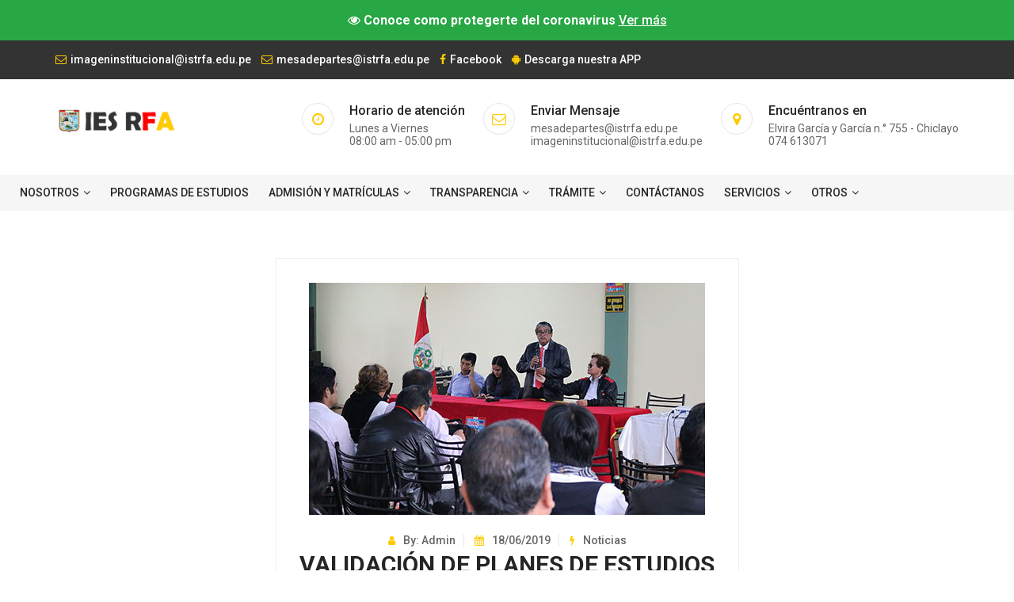

--- FILE ---
content_type: text/html; charset=UTF-8
request_url: https://istrfa.edu.pe/web/noticia?id=102
body_size: 4648
content:
<!DOCTYPE html>
<html lang="es">
<head>
	<!-- Meta -->
	<meta charset="utf-8">
	<meta http-equiv="X-UA-Compatible" content="IE=edge">
	<meta name="keywords" content="istrfa,iestp,iestprfa,rfa,instituto,federal,alemania" />
	<meta name="description" content="Instituto de Educación Superior Público República Federal de Alemania. Elvira García y García 755. Tlf. 074-613071 Chiclayo. Fundado el 17 de octubre de 1981. Directora General: Ing. Edita Flor Moreno Eustaquio">
	<meta name="viewport" content="width=device-width, user-scalable=no, initial-scale=1.0, maximum-scale=1.0, minimum-scale=1.0">
	<!-- Title -->
	<title>I.E.S República Federal de Alemania</title>
	<!-- Favicon -->
	<link rel="icon" type="image/ico" href="img/favicon.ico">
	<!-- Web Font -->
	<link href="https://fonts.googleapis.com/css?family=Roboto:300,400,500,700,900" rel="stylesheet">
	<!-- Bootstrap CSS -->
	<link rel="stylesheet" href="css/bootstrap.min.css">
	<!-- Font Awesome CSS -->
	<link rel="stylesheet" href="css/font-awesome.min.css">
	<!-- Owl Carousel CSS -->
	<link rel="stylesheet" href="css/owl.carousel.min.css">
	<link rel="stylesheet" href="css/owl.theme.default.min.css">
	<!-- Animate CSS -->
	<link rel="stylesheet" href="css/animate.min.css">
	<!-- Slick Nav CSS -->
	<link rel="stylesheet" href="css/slicknav.min.css">
	<!-- Learedu Stylesheet -->
	<link rel="stylesheet" href="css/normalize.css">
	<link rel="stylesheet" href="css/style.css?v=2">
	<link rel="stylesheet" href="css/responsive.css">
	<!-- Learedu Color -->
	<link rel="stylesheet" href="css/color/color5.css">
	<style>
		.section-title h2 {
			text-transform: none;
		}
		.h5{
			font-weight: bold;
		}
		#comunicado_inscripcion{
		box-shadow: 2px 2px 2px 2px #aaa;
			font-size: 1em;
			color: #333;
		}
		#comunicado_inscripcion p, ol li{
			font-size: 1em;
			color: #333;
		}
		.testimonial-slider iframe {
			width: 100%;
			background: #000;
			box-shadow: 0px 0px 2px 2px rgba(0,0,0,0.5)
		}
		p {
			color: #252525;
		}

		.w-auto {
			width: auto;
		}

		.table-bordered td, .table-bordered th {
			border-color: #ccc;
		}
	</style>
</head>    <body>
		<!-- Header -->
		<header class="header">
	<div class="d-flex justify-content-center align-items-center bg-success font-weight-bold text-white p-3">
	<h6 class="text-center"><i class="fa fa-eye"></i> Conoce como protegerte del coronavirus <a href="./docs/2020/info_covid19.pdf" class="text-white" target="_blank"><u>Ver más</u></a></h6>	
	
	</div>
	<!-- Topbar -->
	<div class="topbar">
		<div class="container">
			<div class="row">
				<div class="col-12">
					<!-- Contact -->
					<ul class="content">
						<li><a href="mailto:imageninstitucional@istrfa.edu.pe"><i class="fa fa-envelope-o"></i>imageninstitucional@istrfa.edu.pe</a></li>
						<li><a href="mailto:mesadepartes@istrfa.edu.pe"><i class="fa fa-envelope-o"></i>mesadepartes@istrfa.edu.pe</a></li>
						<!-- <li><i class="fa fa-clock-o"></i>Atención: 08:00am - 01:00pm / 02-00pm - 09:00pm</li> -->
						<li><a href="https://www.facebook.com/istrfa" target="_blank"><i class="fa fa-facebook"></i>Facebook</a></li>
						<li><a href="app.php" download="RFApp"><i class="fa fa-android"></i>Descarga nuestra APP</a></li>
					</ul>
					<!-- End Contact -->
				</div>
			</div>
		</div>
	</div>
	<!-- End Topbar -->
	<!-- Header Inner -->
	<div class="header-inner">
		<div class="container">
			<div class="row">
				<div class="col-lg-2 col-md-2 col-12">
					<div class="logo">
						<a href="https://istrfa.edu.pe"><img src="img/logo.png" style="height:38px"></a>
					</div>
					<div class="mobile-menu"></div>
				</div>
				<div class="col-lg-10 col-md-10 col-12">
					<!-- Header Widget -->
					<div class="header-widget">
						<div class="single-widget">
							<i class="fa fa-clock-o"></i>
							<h4>Horario de atención<span>Lunes a Viernes <br> 08:00 am - 05:00 pm</span></h4>
						</div>
						<div class="single-widget">
							<i class="fa fa-envelope-o"></i>
							<h4>Enviar Mensaje<span>mesadepartes@istrfa.edu.pe <br> imageninstitucional@istrfa.edu.pe</span></h4>
						</div>
						<div class="single-widget">
							<i class="fa fa-map-marker"></i>
							<h4>Encuéntranos en<span>Elvira García y García n.° 755 - Chiclayo <br> 074 613071</span></h4>
						</div>
					</div>
					<!--/ End Header Widget -->
				</div>
			</div>
		</div>
	</div>
	<!--/ End Header Inner -->
	<!-- Header Menu -->
	<div class="header-menu">
		<div class="container-fluid">
			<div class="row">
				<div class="col-12">
					<nav class="navbar navbar-default">
						<div class="navbar-collapse">
							<!-- Main Menu -->
							<ul id="nav" class="nav menu navbar-nav">
								<li><a>Nosotros<i class="fa fa-angle-down"></i></a>
									<ul class="dropdown">
										<li><a href="historia">Reseña histórica</a></li>
										<li><a href="nosotros">Visión y misión</a></li>
										<li><a href="organizacion_institucional">Organización institucional</a></li>
										<li><a href="reconocimientos">Reconocimientos</a></li>
										<li><a href="directorio">Plana jerárquica</a></li>
										<li><a href="personal_docente">Personal docente</a></li>
										<li><a href="personal_administrativo">Personal administrativo</a></li>
									</ul>
								</li>
								<li><a href="carreras">Programas de estudios</a></li>
								<li><a>Admisión y matrículas<i class="fa fa-angle-down"></i></a>
									<ul class="dropdown">
										<li><a href="../admision/" target="_blank">Admisión 2025</a></li>
										<li><a href="docs/2025/matricula_2025.pdf" target="_blank">Matrícula 2025</a></li>
										<li><a href="becas">Becas y créditos 2025</a></li>
									</ul>
								</li>
								<li><a>Transparencia<i class="fa fa-angle-down"></i></a>
									<ul class="dropdown">
										<li><a href="documentos_gestion">Documentos de gestión</a>
										<li><a href="estadisticas">Estadísticas</a>
										<li><a href="ejercicios_economicos">Inversiones y recursos económicos</a></li>
										<li><a href="#">Actividades académicas<i class="fa fa-angle-right"></i></a>
											<ul class="dropdown submenu">
												<li><a href="./docs/transparencia/actividades_academicas/actividades_academicas_2025.pdf" target="_blank">Actividades académicas 2025</a></li>
											</ul>
										</li>
										<li><a href="#">Licenciamiento<i class="fa fa-angle-right"></i></a>
											<ul class="dropdown submenu">
												<li><a href="./docs/transparencia/resolucion_licenciamiento.pdf" target="_blank">Licenciamiento 2019 - 2024</a></li>
												<li><a href="./docs/transparencia/resolucion_renovacion_licenciamiento.pdf" target="_blank">Renovación de Licenciamiento 2024 - 2030</a></li>
											</ul>
										</li>
									</ul>
								</li>
								<li><a>Trámite<i class="fa fa-angle-down"></i></a>
									<ul class="dropdown">
										<li><a href="./docs/transparencia/tupa.pdf" target="_blank">TUPA</a></li>
										<li><a href="./docs/transparencia/tarifario_2025.pdf" target="_blank">Tarifario</a></li>
									</ul>
								</li>
								<li><a href="contacto">Contáctanos</a></li>
								<li><a>Servicios<i class="fa fa-angle-down"></i></a> 
									<ul class="dropdown">
										<li><a href="manuales">Manuales de uso de plataformas</a></li>
										<li><a href="https://campusiesrfa.com" target="_blank">Campus Virtual</a></li>
										<li><a href="https://intranet.istrfa.edu.pe" target="_blank">Intranet</a></li>
										<li><a href="biblioteca">Biblioteca</a></li>
										<li><a href="convenios">Convenios</a></li>
										<li><a href="bolsa_laboral">Bolsa Laboral</a></li>
										<li><a href="https://seguimientoegresados.istrfa.edu.pe" target="_blank">Seguimiento de egresados</a></li>
										<li><a href="http://mail.google.com/a/istrfa.edu.pe" target="_blank">Correo Institucional</a></li>
									</ul>
								</li>
								<li><a>Otros<i class="fa fa-angle-down"></i></a> 
									<ul class="dropdown">
										<li><a href="blog">Noticias</a></li>
										<li><a href="enlaces">Enlaces Institucionales</a></li>
									</ul>
								</li>
							</ul>
							<!-- End Main Menu -->
						</div> 
					</nav>
				</div>
			</div>
		</div>
	</div>
	<!--/ End Header Menu -->
</header>		<!-- End Header -->
		
		<!-- Nosotros -->
		<section class="blog b-archives single section">
			<div class="container">
				<div class="row">
					<div class="col-md-6 offset-md-3" style="border:1px solid #eee;text-align:center">
						<div class="blog-detail">
							<img src="admin/img/noticias/5hws8z771b2lqvyeju3o073mfkdd94p2ftb5i03cgr0x6na90.JPG">
							<div class="detail-content">
								<div class="blog-info">
									<a><i class="fa fa-user"></i>By: Admin</a>
									<a><i class="fa fa-calendar"></i>18/06/2019</a>
									<a><i class="fa fa-bolt"></i>Noticias</a>
								</div>
								<h2 class="blog-title">VALIDACIÓN DE PLANES DE ESTUDIOS</h2>
								<div>
                               <div id="id_5d092292c8b3a3a71213261" class="text_exposed_root text_exposed" style="display: inline; font-family: Helvetica, Arial, sans-serif; color: rgb(28, 30, 33); font-size: 12px; text-align: center;"><div class="fbPhotoCaption fbPhotoAlbumHeaderText" style="column-count: 2; margin: 20px 40px; width: auto; padding-top: 0px; color: rgb(75, 79, 86); line-height: 18px; font-size: 13px; column-gap: 40px; text-align: left; font-family: inherit;"><span class="fbPhotoCaptionText" style="font-family: inherit;">Especialistas del Ministerio de Educación estarán con nosotros toda esta semana para trabajar en conjunto la elaboración y validación de los<span class="text_exposed_show" style="display: inline; font-family: inherit;">&nbsp;planes de estudios que constituyen el Modelo Excelencia, aprobado por R.M. n.º 409-2017-MINEDU. Las jornadas son de 8:15 a 18:00 horas, todos los días, en los ambientes de los diferentes programas de estudios. Días antes, recibimos también la visita de dos especialistas que vinieron para la verificación de la infraestructura y equipamiento. La Federal... ¡¡¡Rumbo a la Excelencia Académica!!!</span></span></div><div><span class="fbPhotoCaptionText" style="font-family: inherit;"><span class="text_exposed_show" style="display: inline; font-family: inherit;"><br></span></span></div><div><span class="fbPhotoCaptionText" style="font-family: inherit;"><span class="text_exposed_show" style="display: inline; font-family: inherit;"><br></span></span></div></div><img src="admin/noticias/imagenes/b8dk56c8fz0d43hs908wj8q70m44upvxrtn21eglc92o2iya5.JPG" style="width: 500px;"><div id="id_5d092292c8b3a3a71213261" class="text_exposed_root text_exposed" style="display: inline; font-family: Helvetica, Arial, sans-serif; color: rgb(28, 30, 33); font-size: 12px; text-align: center;"><div><span class="fbPhotoCaptionText" style="font-family: inherit;"><span class="text_exposed_show" style="display: inline; font-family: inherit;"><br></span></span></div></div><img src="admin/noticias/imagenes/5wu2lc79v3xijescc860g090dzantek821h94b2qymdf52opr.JPG" style="width: 500px;"><div id="id_5d092292c8b3a3a71213261" class="text_exposed_root text_exposed" style="display: inline; font-family: Helvetica, Arial, sans-serif; color: rgb(28, 30, 33); font-size: 12px; text-align: center;"><div><span class="fbPhotoCaptionText" style="font-family: inherit;"><span class="text_exposed_show" style="display: inline; font-family: inherit;"><br></span></span></div></div><img src="admin/noticias/imagenes/5m9da6qf797hgcijn1z30sbovd50r812yeefxkl9wuadt242p.JPG" style="width: 500px;"><div id="id_5d092292c8b3a3a71213261" class="text_exposed_root text_exposed" style="display: inline; font-family: Helvetica, Arial, sans-serif; color: rgb(28, 30, 33); font-size: 12px; text-align: center;"><div><span class="fbPhotoCaptionText" style="font-family: inherit;"><span class="text_exposed_show" style="display: inline; font-family: inherit;"><br></span></span></div></div><img src="admin/noticias/imagenes/043d67egl2586f4m2tbj3z0s9p1dicx9ykdqo4hvn2ub5rwa9.JPG" style="width: 500px;"><div id="id_5d092292c8b3a3a71213261" class="text_exposed_root text_exposed" style="display: inline; font-family: Helvetica, Arial, sans-serif; color: rgb(28, 30, 33); font-size: 12px; text-align: center;"><div><span class="fbPhotoCaptionText" style="font-family: inherit;"><span class="text_exposed_show" style="display: inline; font-family: inherit;"><br></span></span></div></div><img src="admin/noticias/imagenes/t57vnjd1e78zam9pf9bo36w52cyslk24q0u1ahari2d0gx1ea.JPG" style="width: 500px;"><div id="id_5d092292c8b3a3a71213261" class="text_exposed_root text_exposed" style="display: inline; font-family: Helvetica, Arial, sans-serif; color: rgb(28, 30, 33); font-size: 12px; text-align: center;"><div><span class="fbPhotoCaptionText" style="font-family: inherit;"><span class="text_exposed_show" style="display: inline; font-family: inherit;"><br></span><a href="https://www.facebook.com/insterfal/media_set?set=a.2221027304649418&amp;type=3" target="_blank">VER MÁS FOTOS</a><span class="text_exposed_show" style="display: inline; font-family: inherit;"><br></span></span></div></div><div class="fbPhotoAlbumActions" style="align-items: center; display: flex; justify-content: center; margin-bottom: 18px; font-family: Helvetica, Arial, sans-serif; color: rgb(28, 30, 33); font-size: 12px; text-align: center;"></div></div>
							</div>
						</div>
					</div>
					<div class="col-md-6 offset-md-3">
						<div class="row">
														<div class="col-md-6 text-left">
								<a class="btn-link" href="noticia?id=101">< Anterior</a>
							</div>
							
														<div class="col-md-6 text-right">
								<a class="btn-link" href="noticia?id=103">Siguiente ></a>
							</div>
													</div>
						
					</div>

				</div>
			</div>
		</section>
		<!-- End Nosotros -->

		<!-- Footer -->
		<footer class="footer overlay section">
	<!-- Footer Top -->
	<div class="footer-top">
		<div class="container">
			<div class="row">
				<div class="col-lg-4 col-md-4 col-12">
					<!-- About -->
					<div class="single-widget about">
						<div class="logo"><a href="#"><img src="img/logo2.png"></a></div>
						<p>¡Líderes en la formación Profesional Tecnológica!</p>
						<ul class="list">
							<li><i class="fa fa-envelope"></i>imageninstitucional@istrfa.edu.pe</li>
							<li><i class="fa fa-envelope"></i>mesadepartes@istrfa.edu.pe</li>
							<li><i class="fa fa-map-o"></i>Elvira Garcìa y Garcìa Nº 755 - Chiclayo</li>
						</ul>
					</div>
					<!--/ End About -->
				</div>
				<div class="col-lg-6 col-md-6 col-12">
					<!-- Latest News -->
					<div class="single-widget latest-news">
						<h2>Ultimas Noticias</h2>
						<div class="news-inner" id="noticias">
							
						</div>
					</div>
					<!--/ End Latest News -->
				</div>
				<div class="col-lg-2 col-md-2 col-12">
					<!-- Useful Links -->
					<div class="single-widget useful-links">
						<h2>Enlaces</h2>
						<ul>
							<li><a href="https://istrfa.edu.pe"><i class="fa fa-angle-right"></i>Inicio</a></li>
							<li><a href="nosotros"><i class="fa fa-angle-right"></i>Misión y Visión</a></li>
							<li><a href="carreras"><i class="fa fa-angle-right"></i>Programas de Estudio</a></li>
							<li><a href="blog"><i class="fa fa-angle-right"></i>Blog</a></li>
						</ul>
					</div>
					<!--/ End Useful Links -->
				</div>
			</div>
		</div>
	</div>
	<!--/ End Footer Top -->
	<!-- Footer Bottom -->
	<div class="footer-bottom">
		<div class="container">
			<div class="row">
				<div class="col-12">
					<div class="bottom-head">
						<div class="row">
							<div class="col-12">
								<!-- Social -->
								<ul class="social">
									<li>
										<a href="https://www.facebook.com/istrfa" target="_blank">
											<svg xmlns="http://www.w3.org/2000/svg" class="icon icon-tabler icon-tabler-brand-facebook" width="24" height="24" viewBox="0 0 24 24" stroke-width="2" stroke="currentColor" fill="none" stroke-linecap="round" stroke-linejoin="round">
											   <path stroke="none" d="M0 0h24v24H0z" fill="none"></path>
											   <path d="M7 10v4h3v7h4v-7h3l1 -4h-4v-2a1 1 0 0 1 1 -1h3v-4h-3a5 5 0 0 0 -5 5v2h-3"></path>
											</svg>
										</a>
									</li>
									<!-- <li>
										<a href="https://www.instagram.com/federalalemana/" target="_blank">
											<svg xmlns="http://www.w3.org/2000/svg" class="icon icon-tabler icon-tabler-brand-instagram" width="24" height="24" viewBox="0 0 24 24" stroke-width="2" stroke="currentColor" fill="none" stroke-linecap="round" stroke-linejoin="round">
											   <path stroke="none" d="M0 0h24v24H0z" fill="none"></path>
											   <path d="M4 4m0 4a4 4 0 0 1 4 -4h8a4 4 0 0 1 4 4v8a4 4 0 0 1 -4 4h-8a4 4 0 0 1 -4 -4z"></path>
											   <path d="M12 12m-3 0a3 3 0 1 0 6 0a3 3 0 1 0 -6 0"></path>
											   <path d="M16.5 7.5l0 .01"></path>
											</svg>
										</a>
									</li>
									<li>
										<a href="https://www.youtube.com/@imageniesrfa2759/videos" target="_blank">
											<svg xmlns="http://www.w3.org/2000/svg" class="icon icon-tabler icon-tabler-brand-youtube" width="24" height="24" viewBox="0 0 24 24" stroke-width="2" stroke="currentColor" fill="none" stroke-linecap="round" stroke-linejoin="round">
											   <path stroke="none" d="M0 0h24v24H0z" fill="none"></path>
											   <path d="M2 8a4 4 0 0 1 4 -4h12a4 4 0 0 1 4 4v8a4 4 0 0 1 -4 4h-12a4 4 0 0 1 -4 -4v-8z"></path>
											   <path d="M10 9l5 3l-5 3z"></path>
											</svg>
										</a>
									</li>
									<li>
										<a href="https://www.tiktok.com/@iesfederalalemana" target="_blank">
											<svg xmlns="http://www.w3.org/2000/svg" class="icon icon-tabler icon-tabler-brand-tiktok" width="24" height="24" viewBox="0 0 24 24" stroke-width="2" stroke="currentColor" fill="none" stroke-linecap="round" stroke-linejoin="round">
											   <path stroke="none" d="M0 0h24v24H0z" fill="none"></path>
											   <path d="M21 7.917v4.034a9.948 9.948 0 0 1 -5 -1.951v4.5a6.5 6.5 0 1 1 -8 -6.326v4.326a2.5 2.5 0 1 0 4 2v-11.5h4.083a6.005 6.005 0 0 0 4.917 4.917z"></path>
											</svg>
										</a>
									</li> -->
								</ul>
								<!-- End Social -->
								<!-- Copyright -->
								<div class="copyright">
									<p>© 2018 <a>IES-RFA</a>. Todos los derechos reservados.</p>
									<p>
										<a href="politicas_privacidad">Políticas de privacidad</a>
									</p>
								</div>
								<!--/ End Copyright -->
							</div>
						</div>
					</div>
				</div>
			</div>
		</div>
	</div>
	<!--/ End Footer Bottom -->
</footer>		<!--/ End Footer -->
		
		<!-- Javascript-->
		<!-- Jquery JS -->
<script src="https://code.jquery.com/jquery-3.3.1.min.js"></script>
<script src="js/jquery-migrate.min.js"></script>
<!-- Pooper JS-->
<script src="js/popper.min.js"></script>
<!-- Bootstrap JS-->
<script src="js/bootstrap.min.js"></script>
<!-- Owl Carousel JS-->
<script src="js/owl.carousel.min.js"></script>
<!-- Slick Nav JS-->
<script src="js/slicknav.min.js"></script>
<!-- Main JS-->
<script src="js/main.js"></script>    </body>
</html>

--- FILE ---
content_type: text/html; charset=UTF-8
request_url: https://istrfa.edu.pe/web/api/noticias.json.php
body_size: 297
content:
[{"n_id":530,"0":530,"n_titulo":"Felicitaciones a Nuestros Nuevos Profesionales","1":"Felicitaciones a Nuestros Nuevos Profesionales","n_fecha":"2025-11-07","2":"2025-11-07"},{"n_id":529,"0":529,"n_titulo":"CEREMONIA DE ENTREGA DE GRADO DE BACHILLER","1":"CEREMONIA DE ENTREGA DE GRADO DE BACHILLER","n_fecha":"2025-09-16","2":"2025-09-16"},{"n_id":528,"0":528,"n_titulo":"RECONOCIMIENTO INTERNACIONAL A LA CALIDAD 2025","1":"RECONOCIMIENTO INTERNACIONAL A LA CALIDAD 2025","n_fecha":"2025-09-02","2":"2025-09-02"},{"n_id":527,"0":527,"n_titulo":"FUIMOS SEDE MACROREGION NORTE DEL PROGRAMA DE FORTALECIMIENTO DE CAPACIDADES MINEDU","1":"FUIMOS SEDE MACROREGION NORTE DEL PROGRAMA DE FORTALECIMIENTO DE CAPACIDADES MINEDU","n_fecha":"2025-08-25","2":"2025-08-25"}]

--- FILE ---
content_type: text/css
request_url: https://istrfa.edu.pe/web/css/normalize.css
body_size: 4791
content:
/*!
Theme Name: LearnEdu
Theme URI: http://ithemer.com/
Author: Underscores.me
Author URI: http://underscores.me/
Description: Description
Version: 1.0.0
License: GNU General Public License v2 or later
License URI: LICENSE
Text Domain: l-LearnEdu
Tags: custom-background, custom-logo, custom-menu, featured-images, threaded-comments, translation-ready

This theme, like WordPress, is licensed under the GPL.
Use it to make something cool, have fun, and share what you've learned with others.

eEducation is based on Underscores https://underscores.me/, (C) 2012-2017 Automattic, Inc.
Underscores is distributed under the terms of the GNU GPL v2 or later.

Normalizing styles have been helped along thanks to the fine work of
Nicolas Gallagher and Jonathan Neal https://necolas.github.io/normalize.css/
*/
/*--------------------------------------------------------------
>>> TABLE OF CONTENTS:
--------------------------------------------------------------*/

/*--------------------------------------------------------------
# Normalize
--------------------------------------------------------------*/
html {
	 font-family: 'Roboto', sans-serif;
	-moz-text-size-adjust: 100%;
	-webkit-text-size-adjust: 100%;
	-ms-text-size-adjust: 100%;
	text-size-adjust: 100%;
}
html,body {
	height: 100%;
	margin: 0;
	position:relative;
}
*{
	padding:0;
	margin:0;
}
body {
	margin: 0;
}
img{
	max-width:100%;
}
article,
aside,
details,
figcaption,
figure,
footer,
header,
main,
menu,
nav,
section,
summary {
	display: block;
}
audio,
canvas,
progress,
video {
	display: inline-block;
	vertical-align: baseline;
}
audio:not([controls]) {
	display: none;
	height: 0;
}
[hidden],
template {
	display: none;
}
a, img,input,textarea{
	-webkit-transition:all 0.4s ease;
	-moz-transition:all 0.4s ease;
	transition:all 0.4s ease;
}
a {
	text-decoration:none;
}
a:active,
a:hover {
	outline: 0;
	text-decoration:none;
}
.slicknav_menu{
	display:none;
}
img {
	border: 0;
}
svg:not(:root) {
	overflow: hidden;
}
figure {
	margin: 1em 40px;
}
hr {
	box-sizing: content-box;
	height: 0;
}
pre {
	overflow: auto;
}
button,
input,
optgroup,
select,
textarea {
	color: inherit;
	font: inherit;
	margin: 0;
}
button {
	overflow: visible;
}
button,
select {
	text-transform: none;
}
button,
html input[type="button"],
input[type="reset"],
input[type="submit"] {
	-webkit-appearance: button;
	cursor: pointer;
}
button[disabled],
html input[disabled] {
	cursor: default;
}
button::-moz-focus-inner,
input::-moz-focus-inner {
	border: 0;
	padding: 0;
}
input {
	line-height: normal;
}
input[type="checkbox"],
input[type="radio"] {
	box-sizing: border-box;
	padding: 0;
}
input[type="number"]::-webkit-inner-spin-button,
input[type="number"]::-webkit-outer-spin-button {
	height: auto;
}
input[type="search"]::-webkit-search-cancel-button,
input[type="search"]::-webkit-search-decoration {
	-webkit-appearance: none;
}
legend {
	border: 0;
	padding: 0;
}
textarea {
	overflow: auto;
}
optgroup {
	font-weight: bold;
}
table {
	border-collapse: collapse;
	border-spacing: 0;
}
td,
th {
	padding: 0;
}
#scrollUp {
	right: 20px;
	width: 45px;
	height: 45px;
	line-height: 45px;
	z-index: 33;
	font-size: 30px;
	bottom: 10px;
	text-align: center;
	border-radius: 100%;
	-webkit-box-shadow: 0px 0px 12px rgba(0, 0, 0, 0.16);
	-moz-box-shadow: 0px 0px 12px rgba(0, 0, 0, 0.16);
	box-shadow: 0px 0px 12px rgba(0, 0, 0, 0.16);
	color: #ffff;
}
#scrollUp:hover{
	background:#fff;
	color:#252525;
	bottom:15px;
}
.table {
	display: table;
	width: 100%;
	height: 100%;
}
.table-cell {
	display: table-cell;
	vertical-align: middle;
}
/*--------------------------------------------------------------
# Typography
--------------------------------------------------------------*/
body,
button,
input,
select,
optgroup,
textarea {
	font-family: 'Roboto', sans-serif;
	font-weight: 400;
	font-size:14px;
	color:#252525;
	line-height:25px;
	position:relative;
}
h1, h2, h3, h4, h5, h6 {
	font-weight: 700;
	margin: 0;
}
p {
	margin: 0;
}
a,button{
	font-weight:500;
}
input{
	font-weight:400;
}
a{
	-webkit-transition:all 0.3s ease;
	-moz-transition:all 0.3s ease;
	transition:all 0.3s ease;
	outline:none;
	box-shadow:none;
	text-decoration:none;
	cursor:pointer;
}
a:hover{
	text-decoration:none;
}
img,a,input,h1, h2, h3, h4, h5, h6{
	-webkit-transition:all 0.4s ease;
	-moz-transition:all 0.4s ease;
	transition:all 0.4s ease;
}
dfn, cite, em, i {
	font-style: italic;
}
address {
	margin: 0 0 1.5em;
}
pre {
	background: #eee;
	font-family: 'Roboto', sans-serif;
	font-size: 15px;
	font-size: 0.9375rem;
	line-height: 1.6;
	margin-bottom: 1.6em;
	max-width: 100%;
	overflow: auto;
	padding: 1.6em;
}
code, kbd, tt, var {
	font-family: 'Roboto', sans-serif;
	font-size: 15px;
	font-size: 0.9375rem;
}

abbr, acronym {
	border-bottom: 1px dotted #666;
	cursor: help;
}

mark, ins {
	background: #fff9c0;
	text-decoration: none;
}

big {
	font-size: 125%;
}

.container{
	max-width:1170px;
}
.overlay{
	position:relative
}
.overlay::before {
	position: absolute;
	top: 0;
	left: 0;
	width: 100%;
	height: 100%;
	opacity: 0.5;
	background: #000;
	content: "";
	-webkit-transition: all 0.4s ease;
	-moz-transition: all 0.4s ease;
	transition: all 0.4s ease;
}
.button .btn {
	font-weight: 500;
	text-align: center;
	color: #252525;
	display: inline-block;
	padding: 13px 32px;
	border-radius: 0px;
	text-transform: uppercase;
	cursor: pointer;
	font-size: 14px;
	-webkit-transform: perspective(1px) translateZ(0);
	transform: perspective(1px) translateZ(0);
	overflow: hidden;
	position: relative;
	background: #fff;
	border:none;
	box-shadow:none;
	-webkit-transition: all 0.4S ease;
	-moz-transition: all 0.4S ease;
	transition: all 0.4S ease;
}
.button .btn:before{
	content: "";
	position: absolute;
	z-index: -1;
	top: 0;
	left: 0;
	right: 0;
	bottom: 0;
	background: #fff;
	border-radius: 100%;
	-webkit-transform: scale(0);
	transform: scale(0);
	-webkit-transition: all 0.4S ease-out;
	-moz-transition: all 0.4S ease-out;
	transition: all 0.4S ease-out;
}
.button .btn:hover:before{
	-webkit-transform: scale(2);
	transform: scale(2);
}
.section{
	padding: 40px 0;
}

.section-title {
	text-align: center;
	margin-bottom: 40px;
	padding: 0 120px;
}
.section-title h2 {
	font-size: 38px;
	text-transform: capitalize;
	padding-bottom: 12px;
	position: relative;
	margin-bottom: 18px;
}
.section-title h2::before {
	position: absolute;
	left: 50%;
	content: "";
	width: 100px;
	height: 2px;
	background: #666;
	bottom: -1px;
	margin-left: -50px;
}
.section-title h2::after {
	position: absolute;
	left: 50%;
	content: "";
	width: 100px;
	height: 2px;
	background: #666;
	bottom: -6px;
	margin-left: -63px;
}
.section-title p {
	font-size: 15px;
}
/*Bread Crumbs */
.breadcrumbs {
	background: url('../images/enroll-bg.jpg');
	background-position: 100%;
	position: relative;
	background-repeat: no-repeat;
	background-size: cover;
	text-align: center;
	padding: 80px 0;
}
.breadcrumbs.overlay::before {
	opacity: 0.6;
	background: #252525;
}
.breadcrumbs h2 {
	color: #fff;
	text-transform: capitalize;
	font-size: 45px;
	font-weight: 700;
}
.breadcrumbs .bread-list {
	border-radius: 3px;
	background: transparent;
	display: inline-block;
	margin-top: 20px;
}
.breadcrumbs ul li {
	display: inline-block;
	position: relative;
}
.breadcrumbs ul li a {
	color: #fff;
	font-size: 18px;
	font-weight: 500;
	text-transform: capitalize;
}
.breadcrumbs ul li.active a {
	padding: 4px 20px;
	border-radius: 5px;
	color: #fff;
}
.breadcrumbs ul li i{
	margin:0px 15px;
}/*-------------------------
    36.Preloader css
---------------------------*/
.book_preload {
  position: fixed;
  width: 100%;
  height: 100%;
  background: #00B16A;
  z-index: 999999;
display:none;
}
.book {
  top: 50%;
  left: 0;
  -webkit-transform: translateY(-50%);
  transform: translateY(-50%);
  position: relative;
  margin: 0 auto;
  border: 5px solid #ecf0f1;
  width: 100px;
  height: 60px;
}
.book__page {
  position: absolute;
  left: 50%;
  top: -5px;
  margin: 0 auto;
  border-top: 5px solid #ecf0f1;
  border-bottom: 5px solid #ecf0f1;
  border-right: 5px solid #ecf0f1;
  background: #15D588;
  width: 50px;
  height: 60px;
  -webkit-transform-origin: 0% 50%;
  transform-origin: 0% 50%;
  -webkit-animation: flip 1.2s infinite linear;
  animation: flip 1.2s infinite linear;
  -webkit-animation-fill-mode: forwards;
  animation-fill-mode: forwards;
}
.book__page:nth-child(1) {
  z-index: -1;
  -webkit-animation-delay: 1.4s;
  animation-delay: 1.4s;
}
.book__page:nth-child(2) {
  z-index: -2;
  -webkit-animation-delay: 2.8s;
  animation-delay: 2.8s;
}
.book__page:nth-child(3) {
  z-index: -3;
  -webkit-animation-delay: 4.2s;
  animation-delay: 4.2s;
}
@-webkit-keyframes flip {
  0% {
    -webkit-transform: perspective(600px) rotateY(0deg);
    transform: perspective(600px) rotateY(0deg);
  }
  20% {
    background: #00B16A;
  }
  29.9% {
    background: #00B16A;
  }
  30% {
    -webkit-transform: perspective(200px) rotateY(-90deg);
    transform: perspective(200px) rotateY(-90deg);
    background: #15D588;
  }
  54.999% {
    opacity: 1;
  }
  55% {
    opacity: 0;
  }
  60% {
    -webkit-transform: perspective(200px) rotateY(-180deg);
    transform: perspective(200px) rotateY(-180deg);
    background: #15D588;
  }
  100% {
    -webkit-transform: perspective(200px) rotateY(-180deg);
    transform: perspective(200px) rotateY(-180deg);
    background: #15D588;
  }
}
@keyframes flip {
  0% {
    -webkit-transform: perspective(600px) rotateY(0deg);
    transform: perspective(600px) rotateY(0deg);
  }
  20% {
    background: #00B16A;
  }
  29.9% {
    background: #00B16A;
  }
  30% {
    -webkit-transform: perspective(200px) rotateY(-90deg);
    transform: perspective(200px) rotateY(-90deg);
    background: #15D588;
  }
  54.999% {
    opacity: 1;
  }
  55% {
    opacity: 0;
  }
  60% {
    -webkit-transform: perspective(200px) rotateY(-180deg);
    transform: perspective(200px) rotateY(-180deg);
    background: #15D588;
  }
  100% {
    -webkit-transform: perspective(200px) rotateY(-180deg);
    transform: perspective(200px) rotateY(-180deg);
    background: #15D588;
  }
}

/* Colors */
.mp-color {
	position: fixed;
	display: block;
	z-index: 9999;
	text-align: center;
	padding: 30px 5px;
	width: 200px;
	top: 47%;
	background: #fff;
	box-shadow: -3px 0px 50px -2px rgba(0,0,0,0.14);
	margin-top: -150px;
	border-bottom: 6px solid #ddd;
	right: -200px;
	height: auto;
}
.mp-color .icon {
	width: 25px;
	height: 25px;
	background: #968A8C;
	margin-top: -13.5px;
	border-radius: 0px;
	top: 50%;
	line-height: 25px;
	cursor: pinter;
	font-size: 16px;
	position: absolute;
	bottom: -24px;
	left: -50px;
	width: 50px;
	height: 50px;
	line-height: 50px;
	font-size: 32px;
	border-radius: 5px 0 0 5px;
	background: #fff;
	color: #444;
}
.mp-color .icon i {
	color: #444;
	cursor: pointer;
}
.mp-color h4 {
	display: block;
	text-transform: capitalize;
	font-size: 20px;
	margin-bottom: 15px;
}
.mp-color ul {
	margin-bottom: 20px;
}
.mp-color ul li{
	font-weight:500;
	font-size:14px;
}
.mp-color ul li a{
	color:#555;
}
.mp-color .button {
	margin:20px 0 0;
}
.mp-color .button i{
	color:#fff;
	margin-right:5px;
}
.mp-color .btn {
	padding: 12px 25px;
}
.mp-color span {
	margin: 4px;
	width: 30px;
	height: 24px;
	border-radius: 0;
	cursor: pointer;
	display: inline-block;
}
.mp-color span.color1{background-color:#00B16A}
.mp-color span.color2{background-color:#7EBD4F}
.mp-color span.color3{background-color:#28CAC8;}
.mp-color span.color4{background-color:#F37348;}
.mp-color span.color5{background-color:#FF9800;}
.mp-color span.color6{background-color:#D2527F;}
.mp-color span.color7{background-color:#2C7A75;}
.mp-color span.color8{background-color:#ED1C24;}
/*--------------------------------------------------------------
# Elements
--------------------------------------------------------------*/
html {
	box-sizing: border-box;
}

*,
*:before,
*:after {
	/* Inherit box-sizing to make it easier to change the property for components that leverage other behavior; see https://css-tricks.com/inheriting-box-sizing-probably-slightly-better-best-practice/ */
	box-sizing: inherit;
}

body {
	background: #fff;
	/* Fallback for when there is no custom background color defined. */
}

hr {
	background-color: #ccc;
	border: 0;
	height: 1px;
	margin-bottom: 1.5em;
}

ul,ul li{
	list-style:none;
	padding:0;
	margin:0;
}

li > ul,
li > ol {
	margin-bottom: 0;
	margin-left: 1.5em;
}

dt {
	font-weight: bold;
}

dd {
	margin: 0 1.5em 1.5em;
}

img {
	height: auto;
	/* Make sure images are scaled correctly. */
	max-width: 100%;
	/* Adhere to container width. */
}

figure {
	margin: 1em 0;
	/* Extra wide images within figure tags don't overflow the content area. */
}

table {
	margin: 0 0 1.5em;
	width: 100%;
}

/*--------------------------------------------------------------
# Forms
--------------------------------------------------------------*/
button,
input[type="button"],
input[type="reset"],
input[type="submit"] {
	border: 1px solid;
	border-color: #ccc #ccc #bbb;
	border-radius: 3px;
	background: #e6e6e6;
	color: rgba(0, 0, 0, 0.8);
	line-height: 1;
}

input[type="text"],
input[type="email"],
input[type="url"],
input[type="password"],
input[type="search"],
input[type="number"],
input[type="tel"],
input[type="range"],
input[type="date"],
input[type="month"],
input[type="week"],
input[type="time"],
input[type="datetime"],
input[type="datetime-local"],
input[type="color"],
textarea {
	color: #666;
	border: 1px solid #ccc;
	border-radius: 3px;
	padding: 3px;
}

input[type="text"]:focus,
input[type="email"]:focus,
input[type="url"]:focus,
input[type="password"]:focus,
input[type="search"]:focus,
input[type="number"]:focus,
input[type="tel"]:focus,
input[type="range"]:focus,
input[type="date"]:focus,
input[type="month"]:focus,
input[type="week"]:focus,
input[type="time"]:focus,
input[type="datetime"]:focus,
input[type="datetime-local"]:focus,
input[type="color"]:focus,
textarea:focus {
	color: #111;
}

select {
	border: 1px solid #ccc;
}

textarea {
	width: 100%;
}

/*--------------------------------------------------------------
# Navigation
--------------------------------------------------------------*/
.main-navigation {
	clear: both;
	display: block;
	float: left;
	width: 100%;
}

.main-navigation ul {
	display: none;
	list-style: none;
	margin: 0;
	padding-left: 0;
}

.main-navigation ul ul {
	box-shadow: 0 3px 3px rgba(0, 0, 0, 0.2);
	float: left;
	position: absolute;
	top: 100%;
	left: -999em;
	z-index: 99999;
}

.main-navigation ul ul ul {
	left: -999em;
	top: 0;
}

.main-navigation ul ul li:hover > ul,
.main-navigation ul ul li.focus > ul {
	left: 100%;
}

.main-navigation ul ul a {
	width: 200px;
}

.main-navigation ul li:hover > ul,
.main-navigation ul li.focus > ul {
	left: auto;
}

.main-navigation li {
	float: left;
	position: relative;
}

.main-navigation a {
	display: block;
	text-decoration: none;
}

/* Small menu. */
.menu-toggle,
.main-navigation.toggled ul {
	display: block;
}

@media screen and (min-width: 37.5em) {
	.menu-toggle {
		display: none;
	}
	.main-navigation ul {
		display: block;
	}
}

.site-main .comment-navigation, .site-main
.posts-navigation, .site-main
.post-navigation {
	margin: 0 0 1.5em;
	overflow: hidden;
}

.comment-navigation .nav-previous,
.posts-navigation .nav-previous,
.post-navigation .nav-previous {
	float: left;
	width: 50%;
}

.comment-navigation .nav-next,
.posts-navigation .nav-next,
.post-navigation .nav-next {
	float: right;
	text-align: right;
	width: 50%;
}

/*--------------------------------------------------------------
# Accessibility
--------------------------------------------------------------*/
/* Text meant only for screen readers. */
.screen-reader-text {
	border: 0;
	clip: rect(1px, 1px, 1px, 1px);
	clip-path: inset(50%);
	height: 1px;
	margin: -1px;
	overflow: hidden;
	padding: 0;
	position: absolute !important;
	width: 1px;
	word-wrap: normal !important; /* Many screen reader and browser combinations announce broken words as they would appear visually. */
}

.screen-reader-text:focus {
	background-color: #f1f1f1;
	border-radius: 3px;
	box-shadow: 0 0 2px 2px rgba(0, 0, 0, 0.6);
	clip: auto !important;
	clip-path: none;
	color: #21759b;
	display: block;
	font-size: 14px;
	font-size: 0.875rem;
	font-weight: bold;
	height: auto;
	left: 5px;
	line-height: normal;
	padding: 15px 23px 14px;
	text-decoration: none;
	top: 5px;
	width: auto;
	z-index: 100000;
	/* Above WP toolbar. */
}

/* Do not show the outline on the skip link target. */
#content[tabindex="-1"]:focus {
	outline: 0;
}

/*--------------------------------------------------------------
# Alignments
--------------------------------------------------------------*/
.alignleft {
	display: inline;
	float: left;
	margin-right: 1.5em;
}

.alignright {
	display: inline;
	float: right;
	margin-left: 1.5em;
}

.aligncenter {
	clear: both;
	display: block;
	margin-left: auto;
	margin-right: auto;
}

/*--------------------------------------------------------------
# Clearings
--------------------------------------------------------------*/
.clear:before,
.clear:after,
.entry-content:before,
.entry-content:after,
.comment-content:before,
.comment-content:after,
.site-header:before,
.site-header:after,
.site-content:before,
.site-content:after,
.site-footer:before,
.site-footer:after {
	content: "";
	display: table;
	table-layout: fixed;
}

.clear:after,
.entry-content:after,
.comment-content:after,
.site-header:after,
.site-content:after,
.site-footer:after {
	clear: both;
}

/*--------------------------------------------------------------
# Widgets
--------------------------------------------------------------*/
.widget {
	margin: 0 0 1.5em;
	/* Make sure select elements fit in widgets. */
}

.widget select {
	max-width: 100%;
}

/*--------------------------------------------------------------
# Content
--------------------------------------------------------------*/
/*--------------------------------------------------------------
## Posts and pages
--------------------------------------------------------------*/
.sticky {
	display: block;
}

.hentry {
	margin: 0 0 1.5em;
}

.updated:not(.published) {
	display: none;
}

.page-content,
.entry-content,
.entry-summary {
	margin: 1.5em 0 0;
}

.page-links {
	clear: both;
	margin: 0 0 1.5em;
}

/*--------------------------------------------------------------
## Comments
--------------------------------------------------------------*/
.comment-content a {
	word-wrap: break-word;
}

.bypostauthor {
	display: block;
}

/*--------------------------------------------------------------
# Infinite scroll
--------------------------------------------------------------*/
/* Globally hidden elements when Infinite Scroll is supported and in use. */
.infinite-scroll .posts-navigation,
.infinite-scroll.neverending .site-footer {
	/* Theme Footer (when set to scrolling) */
	display: none;
}

/* When Infinite Scroll has reached its end we need to re-display elements that were hidden (via .neverending) before. */
.infinity-end.neverending .site-footer {
	display: block;
}

/*--------------------------------------------------------------
# Media
--------------------------------------------------------------*/
.page-content .wp-smiley,
.entry-content .wp-smiley,
.comment-content .wp-smiley {
	border: none;
	margin-bottom: 0;
	margin-top: 0;
	padding: 0;
}

/* Make sure embeds and iframes fit their containers. */
embed,
iframe,
object {
	max-width: 100%;
}

/* Make sure logo link wraps around logo image. */
.custom-logo-link {
	display: inline-block;
}

/*--------------------------------------------------------------
## Captions
--------------------------------------------------------------*/
.wp-caption {
	margin-bottom: 1.5em;
	max-width: 100%;
}

.wp-caption img[class*="wp-image-"] {
	display: block;
	margin-left: auto;
	margin-right: auto;
}

.wp-caption .wp-caption-text {
	margin: 0.8075em 0;
}

.wp-caption-text {
	text-align: center;
}

/*--------------------------------------------------------------
## Galleries
--------------------------------------------------------------*/
.gallery {
	margin-bottom: 1.5em;
}

.gallery-item {
	display: inline-block;
	text-align: center;
	vertical-align: top;
	width: 100%;
}

.gallery-columns-2 .gallery-item {
	max-width: 50%;
}

.gallery-columns-3 .gallery-item {
	max-width: 33.33%;
}

.gallery-columns-4 .gallery-item {
	max-width: 25%;
}

.gallery-columns-5 .gallery-item {
	max-width: 20%;
}

.gallery-columns-6 .gallery-item {
	max-width: 16.66%;
}

.gallery-columns-7 .gallery-item {
	max-width: 14.28%;
}

.gallery-columns-8 .gallery-item {
	max-width: 12.5%;
}

.gallery-columns-9 .gallery-item {
	max-width: 11.11%;
}

.gallery-caption {
	display: block;
}

--- FILE ---
content_type: text/css
request_url: https://istrfa.edu.pe/web/css/style.css?v=2
body_size: 8767
content:
/* =====================================
Template Name: LearnEdu
Author Name: iThemer
Author URI: http://ithemer.com/
Description: LearnEdu is a Education & Courses Template.
Version:	1.0
========================================*/
/*======================================
[ CSS Table of contents ]
* Header CSS
	+ Topbar
	+ Middle Inner
	+ Main Menu
* Slider CSS
* Features CSS
* Enroll CSS
* Courses CSS
	+ Course Single CSS
* Call To Action CSS
* Teachers CSS
	+ Teacher V1 CSS
	+ Teacher V2 CSS
	+ Teacher Single CSS
* Testimonials CSS
* Events CSS
	+ Event Single
* Fun Facts CSS
* Blogs CSS
	+ Blogs Archive
	+ Blogs Sidebar
	+ Blogs Single
* LearnEdu Sidebar
* About US CSS
* Faqs CSS
* 404 CSS
* Contact CSS
* Footer CSS
========================================*/

/*===============================
	Header CSS 
=================================*/
.header{
	background-color:#fff;
}
.header .navbar-collapse{
	padding:0;
}
/* Topbar */
.header .topbar {
	background: #333; /* fallback for old browsers */
    padding: 12px 0px;
}
.header .content {
	float: left;
}
.header .content li {
	display: inline-block;
	color: #fff;
	margin-right: 10px;
	font-weight:500;
}
.header .content li:last-child{
	margin-right: 0px;
	padding-right:0px;
	border-right:0px;
}
.header .content li i {
	margin-right: 5px;
}
.header .content li a {
	color: #fff;
}
.header .social{
	float:right;
}
.header .social li {
	display: inline-block;
	margin: 0;
	margin-right: 15px;
	background: #fff;
	border-radius: 50%;
	padding: 0 10px;
}
.header .social li:last-child{
	margin-right:0px;
}
.header .social li a {
	color: #333;
}
/* Logo */
.header .logo {
	float: left;
	margin-top: 34px;
}
.header .header-widget {
	float: right;
	padding: 30px 0;
}
.header .single-widget {
	position: relative;
	display: inline-block;
	padding-left: 60px;
	margin-right: 20px;
}
.header .single-widget:last-child {
	margin-right: 0px;
	border-right: 0px;
	padding-right: 0px;
}
.header .single-widget i {
	position: absolute;
	text-align: center;
	font-size: 18px;
	top: 0;
	left: 0;
	width: 40px;
	height: 40px;
	line-height: 40px;
	border: 1px solid #e6e6e6;
	border-radius: 100%;
	-webkit-transition: all 0.3s ease;
	-moz-transition: all 0.3s ease;
	transition: all 0.3s ease;
}
.header .single-widget:hover i{
	border-color:transparent;
}
.header .single-widget h4 {
	font-weight: 500;
	font-size: 16px;
}
.header .single-widget h4 span {
	color: #666;
	font-weight: 400;
	display: block;
	margin-top: 5px;
	font-size: 14px;
}
.header .single-widget h4 a{
	color:#000;
}
.header .header-menu {
	background: #f6f6f6;
	z-index: 3333;
}
.header .navbar {
	background: none;
	box-shadow: none;
	border: none;
	position: relative;
	padding: 0;
}
.navbar-nav {
	display: block;
}
.header .nav li {
	float: left;
	position: relative;
	margin-right: 5px;
}
.header .nav li:last-child{
	margin-right:0px;
}
.header .nav li a {
	color: #252525;
	font-size: 14px;
	text-transform: uppercase;
	padding: 10px;
	display: block;
	position: relative;
	text-shadow: none;
}
.header .nav li:hover a, 
.header .nav li.active a {
	color: #fff;
}
.header .nav li a i {
	margin-left: 5px;
}
.header .nav li .dropdown {
	background: #fff;
	width: 220px;
	position: absolute;
	left: 0;
	z-index: 99;
	opacity: 0;
	visibility: hidden;
	-webkit-transform:scale(0.5);
	-moz-transform:scale(0.5);
	transform:scale(0.5);
	-webkit-box-shadow: 0px 5px 12px rgba(0, 0, 0, 0.2);
	-moz-box-shadow: 0px 5px 12px rgba(0, 0, 0, 0.2);
	box-shadow: 0px 5px 12px rgba(0, 0, 0, 0.2);
	-webkit-transition: all 0.3s ease;
	-moz-transition: all 0.3s ease;
	transition: all 0.3s ease;
	margin: 0;
}
.header .nav li:hover .dropdown{
	transform:scale(1.0);
	opacity:1;
	visibility:visible;
}
.header .nav li .dropdown li{
	float:none;
	margin:0;
}
.header .nav li .dropdown li a {
	padding: 10px 15px;
	color: #666;
	display: block;
	font-weight: 400;
	text-transform: capitalize;
	background: transparent;
}
.header .nav li .dropdown li i{
	float:right;
}
.header .nav li .dropdown li:hover a{
	color:#fff;
}
.header .nav li .dropdown.submenu{
	left:100%;
	top:0;
	opacity:0;
	visibility:hidden;
	-webkit-transform:scale(0.5);
	-moz-transform:scale(0.5);
	transform:scale(0.5);
}
.header .nav li .dropdown li:hover .dropdown.submenu{
	opacity:1;
	visibility:visible;
	transform:scale(1.0);
}
.header .nav li .dropdown li .dropdown.submenu li a {
	color: #777;
	background: transparent;
}
.header .nav li .dropdown li .dropdown.submenu li:hover a{
	color:#fff;
}
.header .button {
	position: absolute;
	top: 0;
	right: 0;
}
.header .button .btn {
	margin-top: 8px;
	color: #fff;
	border-radius: 50px;
	box-shadow:none;
	border:1px solid transparent;
}
.header .button .btn:hover{
	color:#252525;
	background:transparent;
	border-color:#e6e6e6;
}
.header .button .btn i{
	margin-right:5px;
}
/* Header Sticky */
.header.sticky .header-menu{
	position:fixed;
	width:100%;
	top:0;
	left:0;
	-webkit-transition:all 0.4s ease;
	-moz-transition:all 0.4s ease;
	background:#fff;
	transition:all 0.4s ease;
	animation: fadeInDown 1s both 0.2s;
	-webkit-box-shadow:0px 0px 10px rgba(0, 0, 0, 0.30);
	-moz-box-shadow:0px 0px 10px rgba(0, 0, 0, 0.30);
	box-shadow:0px 0px 10px rgba(0, 0, 0, 0.30);
}
/*===============================
	End Header CSS 
=================================*/

/*===============================
	Slider CSS 
=================================*/
.home-slider{
	height: 450px;
}
.home-slider .single-slider {
	background-size: cover;
	background-position: center;
	background-repeat: no-repeat;
	height: 450px;
	border: none;
	display: flex;
	justify-content: center;
	align-items: center;
}
.home-slider .single-slider:before{
	opacity:0.7;
}
/* .home-slider .single-slider .slider-text {
	margin: 171px 0 0;
} */
.home-slider .single-slider h1 {
	font-size: 55px;
	line-height: 70px;
	color: #fff;
	font-weight: 800;
	margin-bottom: 20px;
}
.home-slider .single-slider p {
	font-size: 16px;
	color: #ccc;
	padding-right: 100px;
}
.home-slider .single-slider .text-center p {
	font-size: 16px;
	color: #ccc;
	padding:0 100px;
}
.home-slider .single-slider .text-right p {
	font-size: 16px;
	color: #ccc;
	padding:0 0 0 100px;
}
.home-slider .single-slider .button{
	margin-top:50px;
}
.home-slider .single-slider .btn {
	margin-right: 15px;
	color: #252525;
	background: #fff;
	position: relative;
	z-index: 3;
	text-transform: uppercase;
	border-radius: 50px;
	-webkit-transition: all 0.4s ease;
	-moz-transition: all 0.4s ease;
	transition: all 0.4s ease;
}
.home-slider .single-slider .btn:hover{
	background:transparent;
	color:#fff;
}
.home-slider .single-slider .btn.primary{
	color:#fff;
}
.home-slider .single-slider .btn.primary:before{
	background:#fff;
}
.home-slider .single-slider .btn.primary:hover{
	color:#252525;
	background:transparent;
}
.home-slider .single-slider .btn:last-child{
	margin-right:0px;
}
/* Slider Meta */
.home-slider .owl-carousel .owl-nav div {
	height: 55px;
	width: 55px;
	line-height: 55px;
	top: 50%;
	background: rgba(0, 0, 0, 0.3);
	color: #fff;
	font-size: 25px;
	position: absolute;
	border: none;
	margin: 0;
	padding: 0;
	-webkit-transition: all 0.4s ease;
	-moz-transition: all 0.4s ease;
	transition: all 0.4s ease;
	border-radius: 100%;
	margin: -30px 0 0 0;
}
.home-slider .owl-carousel .owl-nav div:hover{
	background:#fff;
}
.home-slider .owl-carousel .owl-nav .owl-prev{
	left:15px;
}
.home-slider .owl-carousel .owl-nav .owl-prev:hover{
	left:25px;
}
.home-slider .owl-carousel .owl-nav .owl-next{
	right:15px;
}
.home-slider .owl-carousel .owl-nav .owl-next:hover{
	right:25px;
}

/* Slider Animation */
.home-slider .owl-item.active .slider-text h1{
	animation: fadeInUp 1s both 0.8s;
}
.home-slider .owl-item.active .slider-text p{
	animation: fadeInUp 1s  both 1s;
}
.home-slider .owl-item.active .slider-text .button{
	animation: fadeInUp 1s  both 1.2s;
}
/*===============================
	End Slider CSS 
=================================*/

/*===============================
	Features CSS
=================================*/
.our-features{
	background-color:#fff;
}
.our-features .single-feature{
	background:#fff;
	margin-top:30px;
}
.our-features .feature-head{
	position:relative;
	overflow:hidden;
}
.our-features .single-feature img{
	width:100%;
}
.our-features .single-feature img:hover{
	transform:scale(1.2) rotate(5deg);
}
.our-features .single-feature h2 {
	font-size: 20px;
	margin: 15px 0;
}
/*===============================
	End Features CSS
=================================*/

/*===============================
	Enroll CSS
=================================*/
.enroll {
	background-image: url('../images/enroll-bg.jpg');
	background-size: cover;
	background-repeat: no-repeat;
	position: relative;
	padding: 60px 0 90px;
}
.enroll .enroll-form {
	margin-top: 30px;
	text-align: left;
	background: #fff;
	border-radius: 5px;
}
.enroll .form-title {
	padding: 20px 35px;
	border-radius: 5px 5px 0px 0px;
}
.enroll .form-title h2 {
	padding: 0;
	font-size: 25px;
	margin-bottom: 5px;
	font-weight: 700;
	color: #fff;
}
.enroll .form-title p {
	color: #fff;
}
.enroll .form {
	padding: 35px;
}
.enroll .form-group {
	margin-bottom: 30px;
}
.enroll .form-group:last-child{
	margin-bottom:0px;
}
.enroll .form-group label {
	font-size: 14px;
	font-weight: 500;
	margin-bottom: 5px;
}
.enroll .form-group input {
	width: 100%;
	height: 40px;
	color: #999999;
	box-shadow: none;
	text-shadow: none;
	border: none;
	border-bottom: 1px solid #e2e2e2;
	font-weight: 500;
	border-radius: 0px;
	padding: 0;
}
.enroll .form-group input:hover,
.enroll .form-group textarea:hover{
	padding-left:15px;
}
.enroll .form-group textarea {
	height: 120px;
	color: #999999;
	box-shadow: none;
	text-shadow: none;
	border: none;
	resize: none;
	border-bottom: 1px solid #e2e2e2;
	font-weight: 400;
	margin-bottom: 0px;
	padding: 0;
	border-radius: 0px;
}
.enroll .form-group .btn {
	width: 100%;
	background: #252525;
	color: #fff;
	text-align: center;
	-webkit-transition: all 0.4s ease;
	-moz-transition: all 0.4s ease;
	transition: all 0.4s ease;
	display: block;
	padding: 18px 0;
	border-radius: 3px;
	border: none;
}
.enroll .form-group .btn:before{
	display:none;
}
.enroll .section-title {
	text-align: left;
	padding: 0;
}
.enroll .section-title h2 {
	color: #fff;
	margin-bottom: 30px;
	padding: 0;
	font-size: 32px;
}
.enroll .section-title h2:before,
.enroll .section-title h2:after{
	display:none;
}
.enroll .section-title p {
	color: #fff;
	padding: 0;
}
.enroll .enroll-right{
	margin-top:30px;
}
.enroll .single-skill{
	text-align:center;
	margin-top:30px;
}
.enroll .single-skill .circle {
	position: relative;
}
.enroll .single-skill .circle strong {
	position: absolute;
	font-size: 25px;
	font-weight: 700;
	color: #fff;
	left: 50%;
	top: 50%;
	margin: -21px 0 0 -21px;
}
.enroll .single-skill h4 {
	font-size: 16px;
	text-transform: uppercase;
	color: #fff;
	margin-top: 10px;
	font-weight: 400;
}
.enroll .single-skill h4 span {
	display: block;
}
/*===============================
	End Enroll CSS
=================================*/

/*===============================
	Courses CSS
=================================*/
.courses .course-slider {
	margin-top: 30px;
}
.courses .single-course {
	margin-top: 30px;
	-webkit-box-shadow: 0px 0px 10px rgba(0, 0, 0, 0.12);
	-moz-box-shadow: 0px 0px 10px rgba(0, 0, 0, 0.12);
	box-shadow: 0px 0px 10px rgba(0, 0, 0, 0.12);
	-webkit-transition:all 0.3s ease;
	-moz-transition:all 0.3s ease;
	transition:all 0.3s ease;
	margin: 5px;
}
.courses .single-course:hover{
	box-shadow: 0px 0px 10px rgba(0, 0, 0, 0.30);
}
.courses .single-content {
	padding: 25px;
}
.courses .course-head{
	position:relative;
	overflow:hidden;
}
.courses .course-head::before {
	opacity:0;
	visibility: hidden;
	background:#252525;
	z-index: 5;
}
.courses .single-course:hover .course-head:before{
	opacity:0.5;
	visibility:visible;
}
.courses .course-head a {
	position: absolute;
	top: 50%;
	left: 50%;
	width: 50px;
	height: 50px;
	line-height: 50px;
	border-radius: 100%;
	line-height: 50px;
	padding: 0;
	margin: -25px 0 0 -25px;
	color: #fff;
	transition: ;
	-webkit-transform: scale(3);
	-moz-transform: scale(3);
	transform: scale(3);
	opacity: 0;
	visibility: hidden;
	-webkit-transition: all 0.3s ease;
	-moz-transition: all 0.3s ease;
	transition: all 0.3s ease;
	z-index: 10;
}
.courses .single-course:hover .btn{
	transform: scale(1);
	opacity: 1;
	visibility: visible;
}
.courses .single-course .btn:hover{
	background:#fff;
}
.courses .single-course img{
	
	width:100%;
}
.courses .single-course h4 {
	font-size: 20px;
	margin-bottom: 15px;
}
.courses .single-course h4 a{
	color:#252525;
}
.courses .single-course h4 span {
	display: block;
	margin-bottom: 5px;
	font-size: 14px;
}
.courses .single-course p {
	color: #666;
}
.courses .course-meta {
	background: #fff;
    overflow: hidden;
    padding: 10px 25px;
    border-top: 1px solid #e7e7e7;
}
.courses .course-meta .meta-left {
	float: left;
}
.courses .meta-left span {
	display: inline-block;
	color: #a3a3a3;
	font-size: 16px;
	margin-right: 15px;
	font-weight: 600;
}
.courses .meta-left span:last-child{
	margin-right:0px;
}
.courses .course-meta .meta-left i{
	color:#a3a3a3;
	margin-right:10px;
}
.courses .course-meta .price {
	display: block;
	float: right;
	line-height: 30px;
	text-align: center;
	color: #fff;
	border-radius: 3px;
	padding: 0 15px;
	font-weight: 700;
}
/* Slider Meta */
.courses .owl-nav {
	width: 100%;
	opacity: 0;
	visibility: hidden;
	-webkit-transition: all 0.3s ease;
	-moz-transition: all 0.3s ease;
	transition: all 0.3s ease;
	margin: 0;
}
.courses:hover .owl-nav{
	opacity:1;
	visibility:visible;
}
.courses .owl-carousel .owl-nav div {
	height: 48px;
	width: 48px;
	line-height: 48px;
	top: 50%;
	background: #666;
	color: #fff;
	font-size: 25px;
	position: absolute;
	border: none;
	margin: 0;
	padding: 0;
	-webkit-transition: all 0.4s ease;
	-moz-transition: all 0.4s ease;
	transition: all 0.4s ease;
	border-radius: 100%;
	margin-top: -24px;
}
.courses .owl-carousel .owl-nav div:hover{
	color:#fff;
}
.courses .owl-carousel .owl-nav .owl-prev{
	left:-75px;
}
.courses .owl-carousel .owl-nav .owl-prev:hover{
	left:-65px;
}
.courses .owl-carousel .owl-nav .owl-next{
	right:-75px;
}
.courses .owl-carousel .owl-nav .owl-next:hover{
	right:-65px;
}
/* Course Archives */
.courses.archives .single-course{
	margin-top:30px;
}
/* Pagination */
.courses.archives .pagination-main {
	text-align: center;
}
.courses.archives .pagination {
	display: block;
	padding-left: 0;
	margin: 50px 0 0;
	border-radius: 4px;
	text-align: center;
	display:inline-block;
}
.courses.archives .pagination li {
	float: left;
	margin-right: 5px;
}
.courses.archives .pagination li a {
	padding: 12px 25px;
	border: none;
	display: block;
	background: #f6f6f6;
	color: #fff;
	color: #252525;
}
.courses.archives .pagination li:hover a, 
.courses.archives .pagination li.active a {
	color: #fff;
}
/* Course Single */
.courses.single{
	background:#f6f6f6;
}
.courses.single .single-main{
	background:#fff;
	padding:30px;
}
.courses.single .single-course {
	margin: 0;
}
.courses.single .course-meta {
	background: #fff;
	padding: 0;
	margin: 0;
	border: none;
	padding: 20px;
}
.courses.single .course-info {
	overflow: hidden;
	float: left;
}
.courses.single .single-info {
	float: left;
	margin-right: 20px;
	text-align: center;
	overflow: hidden;
}
.courses.single .single-info:last-child{
	margin-right: 0px;
}
.courses.single .single-info img {
	width: 50px;
	height: 50px;
	border-radius: 100%;
	float: left;
	margin-right: 12px;
}
.courses.single .single-info i {
	float: left;
	width: 30px;
	height: 30px;
	line-height: 30px;
	border-radius: 100%;
	margin-right: 15px;
	font-size: 29px;
	border: 1px solid #e7e7e7;
	font-size: 15px;
}
.courses.single .single-info h4 {
	font-size: 14px;
	float: left;
	margin: 0;
	text-align: left;
	text-transform: uppercase;
}
.courses.single .single-info h4 span {
	display: block;
	color: #777;
	font-weight: 400;
	text-transform: capitalize;
	font-size: 14px;
	margin-top: 5px;
}
.courses.single .single-info h4 span:hover{
	color:#00B06A;
}
.courses.single .single-info h4 a{
	color: #777;
	font-weight:400;
}
.courses.single .course-price {
	float: right;
	text-align: center;
}
.courses.single .course-price p {
	font-size: 28px;
	float: left;
	margin-top: 10px;
	margin-right: 20px;
}
.courses.single .course-price p a{}
.courses.single .course-price .btn {
	color: #fff;
	padding: 10px 20px;
	float: left;
	border-radius: 50px;
}
.courses.single .course-price .btn i {
	margin-right:10px;
}
.courses.single .course-price .btn:hover{
	background:#fff;
	color:#252525;
	border-color:#e7e7e7;
}
.courses.single .course-feature {
	background: #252525;
	width: 100%;
}
.courses.single .course-feature h4 {
	width: 100%;
	margin-bottom: 15px;
	padding-bottom: 15px;
	font-size: 20px;
	position:relative;
}
.courses.single .course-feature h4:before{
	position:absolute;
	left:0;
	width:50px;
	height:2px;
	content:"";
	bottom:-1px;
}
.courses.single .feature-main {
	padding: 20px;
	color: #fff;
}
.courses.single .single-feature {
	margin-bottom: 12px;
	padding-bottom: 12px;
	border-bottom:1px solid rgba(238, 238, 238, 0.22);
}
.courses.single .single-feature:last-child{
	border:none;
	margin:0;
	padding:0;
}
.courses.single .single-feature i {
	width: 10px;
	margin-right: 15px;
}
.courses.single .single-feature .label{}
.courses.single .single-feature .value {
	float: right;
	font-weight:600;
}
.courses.single .content h2{
	margin-bottom:15px;
	font-size:30px;
}
.courses.single .content h2 a{
	color:#252525;
}
.courses.single .content h2:hover a{
	color:#00B06A;
}
.courses.single .content p{
	margin-bottom:20px;
}
.courses.single .content p:last-child{
	margin:0;
}
.courses.single .course-required {
	margin-top: 30px;
}
.courses.single .course-required h4 {
	margin-bottom: 15px;
	font-size: 20px;
}
.courses.single .course-required ul {}
.courses.single .course-required ul li {
	position: relative;
	padding-left: 40px;
	margin-bottom: 15px;
}
.courses.single .course-required ul li span {
	position: absolute;
	left: 0;
	width: 30px;
	height: 30px;
	line-height: 30px;
	border-radius: 100%;
	border: 1px solid;
	line-height: 30px;
	text-align: center;
}
/*===============================
	End Courses CSS
=================================*/

/*===============================
    Call To Action CSS
=================================*/
.cta{
	background-image:url('../images/cta-bg.jpg');
	background-size:cover;
	background-repeat:no-repeat;
	background-position:center;
}
.cta .cta-inner {
	padding: 60px;
	width: 100%;
}
.cta .cta-inner:before{
	opacity:0.9;
}
.cta .text-content{
	z-index:3;
	position:relative;
}
.cta .cta-inner h2 {
	font-size: 30px;
	margin-bottom: 45px;
	color: #fff;
}
.cta .cta-inner p{
	font-size:16px;
	color:#fff;
}
.cta .cta-inner .button {
	margin-top: 45px;
}
.cta .cta-inner .btn{
	background:#fff;
	color:#252525;
	border:2px solid transparent;
}
.cta .cta-inner .btn:before{
	display:none;
}
.cta .cta-inner .btn:hover{
	border-color:#fff;
	background:transparent;
	color:#fff;
}
/*=============================
	End Call To Action CSS
===============================*/

/*=============================
	Teachers CSS
===============================*/
.team {
	padding:60px 0 90px;
}
.team .team-button{
	padding-left: 20px;
	margin-top:45px;
}
.team .button .btn{
	color:#fff;
}
.team .button .btn:before{
	background:#252525;
}
.team .button .btn:hover{
	background:transparent;
	color:#fff;
}
.team .single-team {
	position: relative;
	margin-top: 30px;
}
.team .single-team img{
	height:100%;
	width:100%;
	text-align:center;
}
.team .team-hover {
	position: absolute;
	left: 10px;
	top: 10px;
	padding: 75px 20px;
	text-align: center;
	opacity: 0;
	visibility: hidden;
	-webkit-transition: all 0.4s ease;
	-moz-transition: all 0.4s ease;
	transition: all 0.4s ease;
	-webkit-transform: scale(0.5);
	-moz-transform: scale(0.5);
	transform: scale(0.5);
	bottom: 10px;
	right: 10px;
}
.team .single-team:hover .team-hover,
.team .single-team.active .team-hover{
	transform:scale(1.0);
	opacity:1;
	visibility:visible;
}
.team .team-hover h4 {
	color: #fff;
	font-size: 20px;
}
.team .team-hover h4 span {
	display: block;
	color: #fff;
	font-weight: 400;
	font-size: 14px;
	margin-top: 5px;
}
.team .team-hover p {
	color: #fff;
	margin: 20px 0;
}
.team .team-hover .social{
	padding-bottom:42px;
}
.team .team-hover .social li {
	display: inline-block;
	margin-right: 10px;
}
.team .team-hover .social li:last-child{
	margin:0;
}
.team .team-hover .social li a{
	color:#fff;
	font-size:14px;
}
.team .team-hover .social li a:hover{
	opacity:0.6;
}
/* Teachers 2 */
.team-style2 .single-team {
	text-align: center;
	margin-top: 30px;
}
.team-style2 .single-team .image{
	position:relative;
}
.team-style2 .single-team .image:before{
	position:absolute;
	content:"";
	left:0;
	top:0;
	height:100%;
	width:100%;
	opacity:0;
	visibility:hidden;
	-webkit-transition:all 0.4s ease;
	-moz-transition:all 0.4s ease;
	transition:all 0.4s ease;
}
.team-style2 .single-team:hover .image:before{
	opacity:0.8;
	visibility:visible;
}
.team-style2 .single-team.active .image:before{
	opacity:0.8;
	visibility:visible;
}
.team-style2 .single-team .image a {
	position: absolute;
	left: 50%;
	top: 50%;
	height: 50px;
	width: 50px;
	line-height: 50px;
	text-align: center;
	color: #fff;
	font-size: 20px;
	background: rgba(0, 0, 0, 0.3);
	color: #fff;
	border-radius: 100%;
	margin: -25px 0 0 -25px;
	opacity:0;
	visibility:hidden;
	-webkit-transform:scale(3);
	-moz-transform:scale(3);
	transform:scale(3);
}
.team-style2 .single-team .image a:hover{
	background:#fff;
	color:#252525;
}
.team-style2 .single-team:hover .image a{
	opacity:1;
	visibility:visible;
	transform:scale(1);
}
.team-style2 .single-team.active .image i{
	opacity:1;
	visibility:visible;
}
.team-style2 .single-team img{
	height:100%;
	width:100%;
}
.team-style2 .team-content .name {
	font-size: 20px;
	margin-top: 12px;
}
.team-style2 .team-content .name span {
	display: block;
	font-size: 14px;
	color: #666;
	margin-top: 5px;
	font-weight: 500;
}
.team-style2 .team-content p {
	margin-top: 12px;
}
.team-style2 .team-content .social {
	margin-top: 12px;
}
.team-style2 .team-content .social li{
	display:inline-block;
	margin-right:10px;
	color:#262b38;
	transition:all 0.4s ease;
	-webkit-transition:all 0.4s ease;
	-moz-transition:all 0.4s ease;
}
.team-style2 .team-content .social li:last-child{
	margin-right:0px;
}
.team-style2 .team-content .social li a {
	font-size: 14px;
	color: #252525;
}
/* Teacher Single */
.team-details{
	padding: 60px 0 90px;
}
.team-details .member-detail,
.team-details .detail-content{
	margin-top:30px;
}
.team-details .member-detail{
	text-align:center;
}
.team-details .member-detail img{
	width:100%;
}
.team-details .member-detail .social {
	margin-top: 20px;
}
.team-details .member-detail .social li{
	display:inline-block;
}
.team-details .member-detail .social li:last-child{
	margin-right:0px;
}
.team-details .member-detail .social li a {
	height: 35px;
	width: 35px;
	line-height: 35px;
	text-align: center;
	background: #252525;
	color: #fff;
	display: block;
	border-radius: 100%;
}
.team-details .address {
	margin-top: 10px;
}
.team-details .address li{}
.team-details .address li a {
	color: #252525;
}
.team-details .address li i {
	margin-right:10px;
}
.team-details .detail-content h2{
	font-size:32px;
}
.team-details .detail-content .title {
	font-size: 16px;
	margin: 0;
}
.team-details .detail-content p {
	margin-top: 30px;
}
.team-details .detail-content .signature{
	margin-top:50px;
}
/* Skill */
.team-details .single-progress {
	margin-top: 15px;
}
.team-details .single-progress h4 {
	color: #252525;
	font-size: 15px;
	margin-bottom: 15px;
}
.team-details .single-progress p{
	margin-bottom:0px;
}
.team-details .progress {
	background: #f6f6f6;
	border-radius: 0px;
	border-radius: 30px 0 0 30px;
	height: 10px;
	overflow: visible;
}
.team-details .progress .progress-bar {
	border-radius: 30px;
	position: relative;
}
.team-details .progress .percent {
	border-radius: 30px;
	position: absolute;
	right: 0;
	top: -15px;
	padding: 5px;
	font-weight: 600;
	display: table-cell;
}
/*=============================
	End Teachers CSS
===============================*/

/*=============================
	Testimonials CSS
===============================*/
.testimonials {
	background-image:url('../img/federal_old.jpg');
	background-size:cover;
	background-position:center;
	background-repeat:no-repeat;
}
.testimonials .section-title h2,
.testimonials .section-title p{
	color:#fff;
}
.testimonials .single-testimonial {
	text-align: left;
	background: rgba(0,0,0,0.5);
	padding: 30px;
	position: relative;
	margin-top: 37px;
	box-shadow: inherit;
}
.testimonials .single-testimonial img{
	position:absolute;
	left:50%;
	margin-left:-37px;
	top:-37px;
	height:80px;
	width:80px;
	border-radius:100%;
	border:5px solid #fff;
	-webkit-box-shadow:0px 0px 20px rgba(0, 0, 0, 0.12);
	-moz-box-shadow:0px 0px 20px rgba(0, 0, 0, 0.12);
	box-shadow:0px 0px 20px rgba(0, 0, 0, 0.12);
}

.testimonials .single-testimonial p {
	font-size: 15px;
	position: relative;
	z-index: 4;
	text-align: left;
	color: #aaa;
}
.testimonials .main-content {
	position: relative;
	z-index: 4;
	margin: 35px 0;
}
.testimonials .main-content:before,
.testimonials .main-content:after{
	position: absolute;
	font-family: 'FontAwesome';
	font-size: 32px;
	z-index: -4;
}
.testimonials .main-content::before {
	left: 0;
	top: -33px;
	content: "\f10d";
}
.testimonials .main-content::after {
	right: 0;
	bottom: -33px;
	content: "\f10e";
}
.testimonials .single-testimonial h4 {
	font-weight: 700;
	font-size: 20px;
	position: relative;
	margin-bottom: 15px;
	color: #fff;
}
.testimonials .owl-nav{
	top:50%;
	margin-top:-20px;
    position:absolute;
    width: 100%;
}
.testimonials .owl-carousel .owl-nav div {
	height: 48px;
	width: 48px;
	line-height: 48px;
	top: 50%;
	margin-top: -24px;
	background: rgba(0, 0, 0, 0.3);
	color: #fff;
	font-size: 25px;
	position: absolute;
	border: none;
	margin: 0;
	padding: 0;
	-webkit-transition: all 0.4s ease;
	-moz-transition: all 0.4s ease;
	transition: all 0.4s ease;
	border-radius: 100%;
}
.testimonials .owl-carousel .owl-nav div:hover{
	background:#fff;
}
.testimonials .owl-carousel .owl-nav .owl-prev{
	left:-75px;
}
.testimonials .owl-carousel .owl-nav .owl-next{
	right:-75px;
}
.testimonials.no-bg{
	background:#f6f6f6;
}
.testimonials.no-bg:before{
	display:none;
}
.testimonials.no-bg .single-testimonial img{
	box-shadow:none;
}
/*=============================
	End Testimonials CSS
===============================*/

/*=============================
	Events CSS
===============================*/
.events .single-event {
	margin-top: 30px;
	margin: 5px;
	-webkit-transition: all 0.3s ease;
	-moz-transition: all 0.3s ease;
	transition: all 0.3s ease;
}
.events .single-event:hover {
	-webkit-box-shadow: 0px 0px 10px rgba(0, 0, 0, 0.25);
	-moz-box-shadow: 0px 0px 10px rgba(0, 0, 0, 0.25);
	box-shadow: 0px 0px 10px rgba(0, 0, 0, 0.25);
}
.events .single-event .head{
	position:relative;
}
.events .single-event .head img{}
.events .single-event .head .btn {
	position: absolute;
	top: 50%;
	left: 50%;
	width: 50px;
	height: 50px;
	line-height: 50px;
	border-radius: 100%;
	line-height: 50px;
	padding: 0;
	margin: -25px 0 0 -25px;
	color: #fff;
	transition: ;
	-webkit-transform: scale(3);
	-moz-transform: scale(3);
	transform: scale(3);
	opacity:0;
	visibility:hidden;
	-webkit-transition:all 0.3s ease;
	-moz-transition:all 0.3s ease;
	transition:all 0.3s ease;
	z-index:35;
}
.events .single-event:hover .head .btn{
	transform:scale(1);
	opacity:1;
	visibility:visible
}
.events .single-event .head .btn:hover{
	background:#fff;
	color:#252525;
}
.events .single-event .head.overlay:before{
	opacity:0;
	visibility:hidden;
	z-index:34;
}
.events .single-event:hover .head.overlay:before{
	opacity:0.5;
	visibility:visible;
}
.events .event-content {
	margin-top: 10px;
	padding: 20px;
}
.events .event-content .meta{}
.events .event-content .meta span {
	margin-right: 10px;
	padding-right: 10px;
	border-right: 1px solid #e6e6e6;
	font-weight: 500;
	display: inline-block;
}
.events .event-content .meta span:last-child{
	margin:0;
	padding:0;
	border:none;
}
.events .event-content .meta span i{
	margin-right:5px;
}
.events .event-content h4 {
	font-size: 18px;
	margin: 10px 0;
}
.events .event-content h4 a{
	color:#252525;
	font-weight:700;
}
.events .event-content p{}
.events .event-content .btn {
	margin-top: 20px;
	border: 2px solid;
	padding: 11px 32px;
}
.events .event-content .btn:hover{
	background:transparent;
	border-color:transparent;
	color:#fff;
}
/* Event Nav */
.events .owl-nav {
	width: 100%;
	opacity: 0;
	visibility: hidden;
	-webkit-transition: all 0.3s ease;
	-moz-transition: all 0.3s ease;
	transition: all 0.3s ease;
	margin: 0;
}
.events:hover .owl-nav{
	opacity:1;
	visibility:visible;
}
.events .owl-carousel .owl-nav div {
	height: 48px;
	width: 48px;
	line-height: 48px;
	top: 50%;
	background: #666;
	color: #fff;
	font-size: 25px;
	position: absolute;
	border: none;
	margin: 0;
	padding: 0;
	-webkit-transition: all 0.4s ease;
	-moz-transition: all 0.4s ease;
	transition: all 0.4s ease;
	border-radius: 100%;
	margin-top: -24px;
}
.events .owl-carousel .owl-nav div:hover{
	color:#fff;
}
.events .owl-carousel .owl-nav .owl-prev{
	left:-75px;
}
.events .owl-carousel .owl-nav .owl-prev:hover{
	left:-65px;
}
.events .owl-carousel .owl-nav .owl-next{
	right:-75px;
}
.events .owl-carousel .owl-nav .owl-next:hover{
	right:-65px;
}
/* Events Archive */
.events.archives .single-event{
	margin-top:30px;
}
/* Pagination */
.events.archives .pagination-main {
	text-align: center;
}
.events.archives .pagination {
	display: block;
	padding-left: 0;
	margin: 50px 0 0;
	border-radius: 4px;
	text-align: center;
	display:inline-block;
}
.events.archives .pagination li {
	float: left;
	margin-right: 5px;
}
.events.archives .pagination li a {
	padding: 12px 25px;
	border: none;
	display: block;
	background: #f6f6f6;
	color: #fff;
	color: #252525;
}
.events.archives .pagination li:hover a, 
.events.archives .pagination li.active a {
	color: #fff;
}
/* Event Single */
.events.single{
	padding:60px 0 90px;
}
.events.single .single-event{
	-webkit-box-shadow: 0px 0px 10px rgba(0, 0, 0, 0.25);
	-moz-box-shadow: 0px 0px 10px rgba(0, 0, 0, 0.25);
	box-shadow: 0px 0px 10px rgba(0, 0, 0, 0.25);
	margin-top:30px;
} 
.events.single .event-content h2 {
	font-size: 30px;
	margin: 5px 0 20px;
}
.events.single .event-content h2 a{
	color:#252525;
} 
.events.single .event-content p{
	margin-bottom:30px;
} 
.events.single .event-content img{
	margin-bottom:30px;
}
/* Events Meta */
.events.single .book-now {
	overflow: hidden;
}
.events.single .book-now .button {
	float: left;
}
.events.single .book-now .button .btn{
	margin-top:0px;
} 
.events.single .social{
	float:right;
} 
.events.single .social li {
	display: inline-block;
	margin-right: 5px;
}
.events.single .social li:last-child{
	margin:0;
}
.events.single .social li a {
	width: 32px;
	height: 32px;
	line-height: 32px;
	display: block;
	border: 1px solid #e6e6e6;
	text-align: center;
	color: #252525;
	border-radius: 100%;
}
.events.single .social li:hover a {
	color:#fff;
	border-color:transparent;
}
/* Slider Meta */
.events.single .owl-carousel .owl-nav div{
	background:#fff;
	color:#252525;
}
.events.single .owl-carousel .owl-nav div:hover{
	color:#fff;
}
.events.single .owl-carousel .owl-nav .owl-prev {
	left: 10px;
}
.events.single .owl-carousel .owl-nav .owl-next {
	right: 10px;
}
/*=============================
	End Events CSS
===============================*/

/*=============================
	Fun Facts CSS
===============================*/
.fun-facts{
	background:url('../img/consejo_directivo.jpg');
	background-size:cover;
	background-repeat:no-repeat;
	background-position:center;
	position:relative;
	padding:100px 0 130px
}
.fun-facts::before {
	opacity: 0.9;
}
.fun-facts .single-fact {
	text-align: center;
	margin-top: 30px;
	-webkit-transition:all 0.3s ease;
	-moz-transition:all 0.3s ease;
	transition:all 0.3s ease;
}
.fun-facts .single-fact:hover{
	-webkit-transform:translateY(-15px);
	-moz-transform:translateY(-15px);
	transform:translateY(-15px);
}
.fun-facts .single-fact i {
	font-size: 40px;
	color: #fff;
	margin-bottom: 30px;
}
.fun-facts .single-fact .number {
	color: #fff;
	font-weight: 700;
	font-size: 40px;
	margin-bottom: 15px;
	position: relative;
	display: block;
	-webkit-transition: all 0.4s ease;
	-moz-transition: all 0.4s ease;
	transition: all 0.4s eas;
}
.fun-facts .single-fact p {
	color: #eee;
	font-size: 15px;
}
/*=============================
	End Fun Facts CSS
===============================*/

/*=============================
	Blogs CSS
===============================*/
.blog {
	background: #fff;
}
.blog .blog-slider{
	margin-top: 30px;
}
.blog .single-blog {
	position: relative;
	margin: 30px 0 0;
	background: #fff;
	-webkit-box-shadow:0px 0px 10px rgba(0, 0, 0, 0.12);
	-moz-box-shadow:0px 0px 10px rgba(0, 0, 0, 0.12);
	box-shadow:0px 0px 10px rgba(0, 0, 0, 0.12);
	margin:5px;
}
.blog .blog-head{
	overflow:hidden;
}
.blog .blog-head:before{
	z-index:35;
	opacity:0;
	visibility:hidden;
}
.blog .single-blog:hover .blog-head:before{
	opacity:0.5;
	visibility:visible;
}
.blog .single-blog img{
	width:100%;
}
.blog .single-blog:hover img{
	transform:scale(1.2) rotate(5deg);
}
.blog .blog-head .date {
	position: absolute;
	left: 12px;
	top: 12px;
	text-align: center;
	border-radius: 100%;
	width: 70px;
	height: 70px;
	line-height: 70px;
	z-index: 33;
	-webkit-transition:all 0.3s ease;
	-moz-transition:all 0.3s ease;
	transition:all 0.3s ease;
	-webkit-transform: scale(0);
	-moz-transform: scale(0);
	transform: scale(0);
	opacity:0;
	visibility:hidden;
	z-index:36;
}
.blog .single-blog:hover .date{
	transform: scale(1);
	opacity:1;
	visibility:visible
}
.blog .blog-head .date h4 {
	font-size: 25px;
	font-weight: 600;
	color: #fff;
	padding-top: 10px;
}
.blog .blog-head .date h4 span {
	font-size: 15px;
	font-weight: 600;
	color: #fff;
	display: block;
}
.blog .blog-main {
	margin-top: 50px;
	background: #f6f6f6;
	position: relative;
}
.blog .blog-content {
	padding: 20px;
}
.blog .blog-content .blog-title {
	font-size: 18px;
	margin-bottom: 5px;
}
.blog .blog-content .blog-title a{
	color:#252525;
}
.blog .blog-content .btn {
	color: #fff;
	margin-top: 20px;
	padding: 12px 30px;
}
.blog .blog-content .btn:before{
	background:#252525;
}
.blog .blog-content .btn i{
	margin-left:5px;
}
.blog .blog-info{
	margin-bottom:5px;
}
.blog .blog-info a {
	color: #777;
	margin-right: 10px;
	padding-right: 10px;
	border-right: 1px solid #e7e7e7;
	font-weight: 500;
}
.blog .blog-info a:last-child{
	border-right:0px;
	margin-right:0px;
	padding-right:0px;
}
.blog .blog-info a i {
	margin-right: 5px;
	text-align: center;
	border-radius: 100%;
	font-size: 13px;
}
.blog .owl-nav{
width: 100%;
	opacity: 0;
	visibility: hidden;
	-webkit-transition: all 0.3s ease;
	-moz-transition: all 0.3s ease;
	transition: all 0.3s ease;
	margin: 0;
}
.blog:hover .owl-nav{
	opacity:1;
	visibility:visible;
}
.blog .owl-carousel .owl-nav div {
	height: 48px;
	width: 48px;
	line-height: 48px;
	top: 50%;
	background: #666;
	color: #fff;
	font-size: 25px;
	position: absolute;
	border: none;
	margin: 0;
	padding: 0;
	-webkit-transition: all 0.4s ease;
	-moz-transition: all 0.4s ease;
	transition: all 0.4s ease;
	border-radius: 100%;
	margin-top: -24px;
}
.blog .owl-carousel .owl-nav div:hover{
	color:#fff;
}
.blog .owl-carousel .owl-nav .owl-prev{
	left:-75px;
}
.blog .owl-carousel .owl-nav .owl-prev:hover{
	left:-65px;
}
.blog .owl-carousel .owl-nav .owl-next{
	right:-75px;
}
.blog .owl-carousel .owl-nav .owl-next:hover{
	right:-65px;
}
.blog .owl-dots{
	margin-top:50px;
}
.blog .owl-dots .owl-dot{
	margin-right:5px;
}
.blog .owl-dots .owl-dot:last-child{
	margin-right:0px;
}
.blog .owl-dots .owl-dot span{
	width: 12px;
	height: 12px;
	line-height: 12px;
	margin:0;
	-webkit-transition:all 0.4s ease;
	-moz-transition:all 0.4s ease;
	transition:all 0.4s ease;
}
.blog .owl-dots .owl-dot.active span {
	border-color: transparent;
	width: 30px;
	height: 12px;
}
/* Bogs Archives */
.blog.b-archives{
	padding: 60px 0 90px;
}
.blog.b-archives .single-blog{
	margin:30px 0 0;
}
/* Pagination */
.blog.b-archives .pagination-main{
	text-align:left;
}
.blog.b-archives .pagination {
	display: block;
	padding-left: 0;
	margin: 50px 0 0;
	border-radius: 4px;
	text-align: center;
	display:inline-block;
}
.blog.b-archives .pagination li {
	float: left;
	margin-right: 5px;
}
.blog.b-archives .pagination li a {
	padding: 12px 25px;
	border: none;
	display: block;
	background: #f6f6f6;
	color: #fff;
	color: #252525;
}
.blog.b-archives .pagination li:hover a, 
.blog.b-archives .pagination li.active a {
	color: #fff;
}
/* Blog Single CSS */
.blog.b-archives.single .blog-detail{
	margin-top:30px;
}
.blog.b-archives.single .b-gallery{}
.blog.b-archives.single .b-gallery .owl-nav div{
	background:#fff;
	color:#252525;
}
.blog.b-archives.single .b-gallery .owl-nav div:hover{
	color:#fff;
}
.blog.b-archives.single .b-gallery .owl-nav .owl-prev {
	left: 10px;
}
.blog.b-archives.single .b-gallery .owl-nav .owl-next {
	right: 10px;
}
.blog.b-archives.single .blog-info {
	margin: 0;
}
.blog.b-archives.single .blog-info a {
	margin-right: 10px;
	color: #666;
	font-size: 14px;
}
.blog.b-archives.single .blog-info a:last-child{
	margin:0;
}
.blog.b-archives.single .blog-info a i {
	margin-right: 10px;
}
.blog.b-archives.single .detail-content .blog-title {
	font-size: 30px;
	margin-bottom: 20px;
}
.blog.b-archives.single .blog-title a{
	color:#252525;
}
.blog.b-archives.single .detail-content p{
	margin-bottom:20px;
}
.blog.b-archives.single .detail-content p:last-child{
	margin:0;
}
.blog.b-archives.single .detail-content{
	margin-top:20px;
}
.blog.b-archives.single .blockquote {
	padding-left: 20px;
	margin-left: 20px;
	border-left: 3px solid transparent;
	background: #f6f6f6;
	padding: 21px;
}
.blog.b-archives.single .blockquote p{
	color:#252525;
	font-size:15px;
}
/* Blog Bottom */
.blog.b-archives.single .blog-bottom {
	overflow: hidden;
	margin-top: 30px;
}
.blog.b-archives.single .blog-bottom li:before{
	display:none;
}
.blog.b-archives.single .blog-bottom .share  li {
	position: relative;
	padding-left: 0px;
	margin-right:5px;
	display: inline-block;
}
.blog.b-archives.single .blog-bottom .share{
	float:left;
}
.blog.b-archives.single .blog-bottom .share li a {
	color: #fff;
	background: #353535;
	position: relative;
	display: block;
	width: 30px;
	height: 30px;
	line-height: 30px;
	text-align: center;
	border-radius: 100%;
	text-align: ;
}
.blog.b-archives.single .blog-bottom  .prev-next{
	float:right;
}
.blog.b-archives.single .blog-bottom .prev-next li {
	display: inline-block;
	padding: 0;
}
.blog.b-archives.single .blog-bottom .prev-next li a {
	display: block;
	width: 35px;
	height: 35px;
	line-height: 35px;
	text-align: center;
	font-size: 17px;
	color: #fff;
}
.blog.b-archives.single .blog-bottom .prev-next li a:hover{
	background:#252525;
}
/* Blog Comments*/
.blog.b-archives.single .comment-main {
	margin-top: 25px;
	padding-top: 25px;
	border-top: 1px solid #e6e6e6;
}
.blog.b-archives.single .comment-title{
	margin-bottom:20px;
}
.blog.b-archives.single .comment-title h2 {
	font-size: 22px;
	color: #252525;
}
.blog.b-archives.single .comment-title p {
	font-size: 14px;
	color: #666;
	margin-top:5px;
}
.blog.b-archives.single .form-group{
	margin-bottom:20px;
}
.blog.b-archives.single .form-group input{
	box-shadow:none;
	text-shadow:none;
	border:none;
	font-size:15px;
	color:#666666;
	width:100%;
	padding-left:15px;
	text-transform:capitalize;
	height:50px;
	border:1px solid #eeeeee;
}
.blog.b-archives.single .form-group textarea{
	box-shadow:none;
	text-shadow:none;
	border:none;
	font-size:15px;
	padding:15px;
	resize:none;
	color:#666666;
	text-transform:capitalize;
	width:100%;
	border:1px solid #e7e7e7;
}
.blog.b-archives.single .form-group input:hover,
.blog.b-archives.single .form-group textarea:hover{
	padding-left:25px;
}
.blog.b-archives.single .form-group button {
	color: #fff;
	font-family: 16px;
	-webkit-transition: all 0.3s ease;
	-moz-transition: all 0.3s ease;
	transition: all 0.3s ease;
}
.blog.b-archives.single .form-group button:hover{
	background:transparent;
}
.blog.b-archives.single .form-group button:before{
	background:#252525;
}
/*=============================
	End Blogs CSS
===============================*/

/*=============================
	LearnEdu Sidebar
===============================*/
/* Blog Sidebar */
.learnedu-sidebar {
	margin-top: 30px;
	border-left: 1px solid #e6e6e6;
	padding-left: 30px;
}
.learnedu-sidebar.left{
	border-left:0px;
	border-right:1px solid #e6e6e6;
	padding:0 30px 0 0;
}
.learnedu-sidebar .search{
	position:relative;
}
.learnedu-sidebar .search input {
	width: 100%;
	height: 52px;
	box-shadow: none;
	text-shadow: none;
	border: none;
	border: 1px solid #e7e7e7;
	font-size: 16px;
	color: #6c6c6c;
	padding: 0 48px 0 20px;
}
.learnedu-sidebar .search .button {
	position: absolute;
	right: 0;
	top: 0;
	width: 50px;
	height: 52px;
	line-height: 52px;
	box-shadow: none;
	text-shadow: none;
	text-align: center;
	border: none;
	font-size: 15px;
	color: #fff;
	-webkit-transition: all 0.4s ease;
	-moz-transition: all 0.4s ease;
	transition: all 0.4s ease;
	border-radius: 0px;
}
.learnedu-sidebar .search .button:hover{
	background:#00000b;
	color:#fff;
}
.learnedu-sidebar .single-widget {
	margin-top: 30px;
	-webkit-box-shadow: 0px 0px 10px rgba(0, 0, 0, 0.12);
	-moz-box-shadow: 0px 0px 10px rgba(0, 0, 0, 0.12);
	box-shadow: 0px 0px 10px rgba(0, 0, 0, 0.12);
	padding: 15px;
}
.learnedu-sidebar .single-widget h3 {
	font-size: 20px;
	padding-left: 10px;
	border-left: 2px solid transparent;
	margin-bottom: 20px;
}
.learnedu-sidebar .single-widget.categories ul{}
.learnedu-sidebar .single-widget.categories ul li {
	margin-bottom: 15px;
	border-bottom: 1px solid #e6e6e6;
	padding-bottom: 15px;
}
.learnedu-sidebar .single-widget.categories ul li:last-child{
	margin:0;
	padding:0;
	border:none;
	border:none;
}
.learnedu-sidebar .single-widget.categories ul li a{
	color:#252525;
}
.learnedu-sidebar .single-widget.categories ul li a:hover{
	color:#00B069;
}
.learnedu-sidebar .single-widget.categories ul li a span {
	float: right;
	width: 30px;
	height: 30px;
	line-height: 30px;
	border: 1px solid #e7e7e7;
	border-radius: 100%;
	text-align: center;
	font-size: 13px;
}
.learnedu-sidebar .single-widget.categories ul li i{
	margin-right:5px;
}
.learnedu-sidebar .single-post {
	margin-bottom: 15px;
	padding-bottom: 15px;
	border-bottom: 1px solid #e6e6e6;
	overflow: hidden;
}
.learnedu-sidebar .single-post:last-child{
	border:none;
	margin-bottom:0px;
	padding-bottom:0px;
}
.learnedu-sidebar .post-img {
	float: left;
	width: 70px;
	margin-right: 10px;
}
.learnedu-sidebar .post-img img {
	width: 64px;
	height: 64px;
	border-radius: 100%;
}
.learnedu-sidebar .post-info h4 {
	color: #252525;
	font-size: 15px;
	margin-bottom: 5px;
}
.learnedu-sidebar .post-info h4 a {
	color: #252525;
}
.learnedu-sidebar .post-info span{
	color:#666;
}
.learnedu-sidebar .post-info span i{
	margin-right:5px;
}
.learnedu-sidebar .single-course {
	overflow: hidden;
	margin-bottom: 15px;
	padding-bottom: 15px;
	border-bottom: 1px solid #e6e6e6;
}
.learnedu-sidebar .single-course:last-child{
	padding:0;
	margin:0;
	border:none;
}
.learnedu-sidebar .single-course img {
	width: 64px;
	height: 64px;
	border-radius: 100%;
	float: left;
	margin:0 15px 0 0 !important;
}
.learnedu-sidebar .course-content h4{
	font-size:15px;
}
.learnedu-sidebar .course-content a {
	color: #252525;
}
.learnedu-sidebar .course-content .meta {
	color: #666;
	font-size: 14px;
	font-weight: 500;
}
.learnedu-sidebar .course-content .meta span{
	margin-left:10px;
}
.learnedu-sidebar .course-content .meta span i{
	margin-right:5px;
}
.learnedu-sidebar .calendar li{
	margin-bottom:12px;
	padding-bottom:12px;
	border-bottom:1px solid #e7e7e7;
}
.learnedu-sidebar .calendar li:last-child{
	margin:0;
	padding:0;
	border:none;
}
.learnedu-sidebar .calendar li a{
	color:#252525;
	font-size:15px;
}
.learnedu-sidebar .calendar li a i{
	margin-right:10px;
	color:#777;
}
.learnedu-sidebar .tags h3{
	margin-bottom:10px;
}
.learnedu-sidebar .tags ul{
	margin-left:-10px;
}
.learnedu-sidebar .tags ul li {
	display: inline-block;
	margin-top: 10px;
	padding-left:10px;
}
.learnedu-sidebar .tags ul li a {
	border: 1px solid #e7e7e7;
	display: block;
	padding: 5px 10px;
	color: #777;
}
/*=============================
	End LearnEdu Sidebar
===============================*/

/*=============================
	About US CSS
===============================*/
.about-us {
	background: #fff;
	padding: 60px 0 90px;
}
.about-us .single-image,
.about-us .about-text{
	margin-top:30px;
}
.about-us .single-image{
	position:relative;
}
.about-us .single-image:before{
	opacity:0;
	visibility:hidden;
}
.about-us .single-image:hover:before{
	opacity:0.6;
	visibility:visible;
}
.about-us .single-image img {
	width: 100%;
}
.about-us .single-image .btn {
	position: absolute;
	top: 50%;
	left: 50%;
	width: 70px;
	height: 70px;
	line-height: 70px;
	background: #fff;
	color: #252525;
	padding: 0;
	font-size: 26px;
	border-radius: 100%;
	margin: -35px 0 0 -35px;
	opacity:0;
	visibility:hidden;
	-webkit-transform:scale(0);
	-moz-transform:scale(0);
	transform:scale(0);
	-webkit-transition:all 0.3s ease;
	-moz-transition:all 0.3s ease;
	transition:all 0.3s ease;
}
.about-us .single-image:hover .btn{
	opacity:1;
	visibility:visible;
	transform:scale(1);
}
.about-us .single-image .btn:hover{
	color:#fff;
}
.about-us .about-text h2 {
	font-size:30px;
	margin-bottom:20px;
	padding-bottom:20px;
	position:relative;
}
.about-us .about-text h2:before{
	position:absolute;
	left:0;
	bottom:-1px;
	width:60px;
	height:2px;
	content:"";
}
.about-us .about-text p{
	margin-bottom:15px;
}
.about-us .about-text p:last-child{
	margin:0;
}
.about-us .about-text .button{
	margin-top:30px;
}
.about-us .about-text .btn{
	color:#fff;
}
.about-us .about-text .btn:before{
	background:#252525;
}
.about-us .signature{
	margin-top:35px;
}
.about-us .signature .name {
	font-size: 20px;
	font-weight: 600;
	margin-top: 20px;
	text-transform: uppercase;
}
.about-us .signature .name span {
	display: block;
	color: #777;
	margin-top: 5px;
	font-size: 15px;
}
/*=============================
	End About US CSS
===============================*/

/*=============================
	Faqs CSS
===============================*/
.faq .faq-content{
	margin-top:30px;
}
.faq .text-content {
	text-align: left;
	padding: 0 60px 0 0;
	margin-bottom:30px;
}
.faq .text-content h2 {
	font-size: 38px;
	margin-bottom: 25px;
}
.faq .text-content p{
	font-size:16px;
}
.faq .panel-group{
	margin: 0;
	text-align:left;
}
.faq .panel {
	background:#fff;
	-webkit-transition: all 0.4s ease;
	-moz-transition: all 0.4s ease;
	transition: all 0.4s ease;
	margin: 0 0 2px;
}
.faq .panel-heading{
	background:none;
}
.faq .faq-title a {
	padding: 20px;
	font-size: 16px;
	position: relative;
	color: #5e5e5e;
	background: #f6f7f8;
	width: 100%;
	display: block;
}
.faq .faq-title a::after {
	content:"\f0d8";
	font-family: 'FontAwesome';
	top: 50%;
	margin-top:-5px;
	right: 24px;
	position: absolute;
	background:transparent;
	width: 10px;
	height: 10px;
	line-height: 10px;
	color: #fff;
	border-radius: 0px;
	text-align: center;
	font-size: 17px;
}
.faq .panel.active .faq-title a{
	color:#fff;
	text-decoration:none;
}
.faq .faq-title a.collapsed::after {
	content:"\f0d7";
	color: #191919;
	background:transparent;
}
.faq .faq-body {
	padding: 20px;
	color: #464646;
	font-size: 14px;
	box-shadow: none;
	text-shadow: none;
}
.faq .panel-default {
	border:none;
	box-shadow:none;
	text-shadow:none;
}
.faq .faq-img img{
	width:100%;
}
/*=============================
	End Faqs CSS
===============================*/

/*=============================
	404 CSS
===============================*/
.error-page {
	background-image: url('../images/error-bg.jpg');
	background-size: cover;
	background-position: center;
	background-repeat: no-repeat;
	width: 100%;
	height: 100%;
	overflow: hidden;
}
.error-page #particles-js {
	position: absolute;
	width: 100%;
	height: 100%;
	z-index: 6;
}
.error-page .error-inner {
	text-align: center;
	flex-direction: initial;
	height: auto;
	text-align: center;
	z-index:10;
	position:relative;
}
.error-page .error-inner h2 {
	color: #fff;
	font-size: 120px;
}
.error-page .error-inner h2 span {
	display: inline-block;
	font-size: 150px;
}
.error-page .error-inner p {
	color: #fff;
	font-weight: 400;
	line-height: 24px;
	font-size: 16px;
	padding: 0 50px;
}
.error-page .search-form {
	width: 100%;
	position: relative;
	margin-top: 25px;
}
.error-page .search-form input {
	width: 100%;
	height: 55px;
	padding: 0px 78px 0 30px;
	border: none;
	background: #f6f6f6;
	text-transform: capitalize;
	border-radius:50px;
	-webkit-transition:all 0.3s ease;
	-moz-transition:all 0.3s ease;
	transition:all 0.3s ease;
	box-shadow:none;
}
.error-page .search-form input:hover{
	padding-left:40px;
}
.error-page .search-form .btn {
	position: absolute;
	right: -1px;
	top: 0;
	padding: 0;
	width: 80px;
	height: 55px;
	cursor: pointer;
	color: #fff;
	cursor:pointer;
	border-radius:50px;
	-webkit-transition:all 0.3s ease;
	-moz-transition:all 0.3s ease;
	transition:all 0.3s ease;
	border:none;
	box-shadow:none;
}
.error-page .search-form .btn:hover{
	background:#252525;
	color:#fff;
}
/*=============================
	End 404 CSS
===============================*/

/*=============================
	Contact CSS
===============================*/
.contact .contact-bottom{
	margin-top:30px;
}
.contact .contact-info {
	text-align: left;
	margin-top: 30px;
	position: relative;
	padding-left: 100px;
}
.contact .contact-info .icon {
	position: absolute;
	left: 0;
}
.contact .contact-info .icon i {
	width: 70px;
	height: 70px;
	line-height: 70px;
	border: 1px solid #e7e7e7;
	font-size: 25px;
	border-radius: 100%;
	text-align: center;
}
.contact .contact-info h3 {
    font-size: 20px;
    font-weight: 700;
    margin: 0 0 5px;
}
.contact .contact-info a {
	color: #777;
}
.contact .contact-info p {
	color: #777;
	font-size: 15px;
}
.contact .contact-map{
	margin-top:30px;
}
.contact .contact-map #map{
	height:466px;
}
.contact .contact-head {
	overflow: hidden;
}
.contact .form-head{
	margin-top:30px;
}
.contact .form-head .form-group:last-child{
	margin:0;
}
.contact .form-head .form-group input {
	height: 50px;
	width: 100%;
	padding-left: 15px;
	box-shadow: none;
	text-shadow: none;
	border: none;
	border: 1px solid #eeeeee;
	color: #666666;
	font-size: 15px;
}
.contact .form-head .form-group input:hover,
.contact .form-head .form-group textarea:hover{
	padding-left:25px;
}
.contact .form-head .form-group textarea {
	height: 192px;
	width: 100%;
	font-size: 15px;
	padding-left: 15px;
	padding-top: 18px;
	box-shadow: none;
	text-shadow: none;
	border: none;
	border: 1px solid #eeeeee;
	color: #666666;
	resize: none;
}
.contact .form-head .form-group .button{
	margin-top:20px;
}
.contact .form-head .form-group button {
	color: #fff;
	-webkit-transition: all 0.3s ease;
	-moz-transition: all 0.3s ease;
	transition: all 0.3s ease;
}
.contact .form-head .form-group button:before{
	background:#252525;
}
.contact .form-head .form-group button:hover{
	background:transparent;
}
/*=============================
	End Contact CSS
===============================*/

/*======================================
	Mail Send CSS
========================================*/ 
.mail-success {
	background: #fff;
}
.mail-success .mail{
	text-align:center;
}
.mail-success .mail h2 {
	font-size: 30px;
	margin-bottom: 20px;
	text-transform: capitalize;
}
.mail-success .mail h2 .primary{
	color:#00B16A;
}
.mail-success .mail h2 .normal {
	display: block;
	margin-top: 10px;
	font-size: 18px;
	font-weight: 500;
}
.mail-success .mail .button{
	margin-top:30px;
}
.mail-success .mail .btn {
	background: #252525;
	color: #fff;
	border-radius: 50px;
}
.mail-success .mail .btn:before{
	background:#00B16A;
}
/*======================================
  End Mail Success CSS
========================================*/ 

/*=============================
	Footer CSS
===============================*/
.footer {
	background: #333;
	padding: 0;
}
.footer::before {
	opacity: 0.9;
}
.footer a,
.footer p{
	color:#eee;
	font-weight:400;
}
.footer .single-widget{
	margin-top:30px;
}
.footer .single-widget h2 {
	font-size: 20px;
	margin-bottom: 20px;
	padding-bottom: 16px;
	color: #fff;
	position: relative;
}
.footer .single-widget h2:before{
	position:absolute;
	bottom:-1px;
	left:0;
	content:"";
	width:50px;
	height:2px;
}
.footer .about p {
	margin-top: 20px;
}
.footer .list{
	margin-top:20px;
}
.footer .list li {
	line-height: 30px;
	color: #fff;
}
.footer .list li a{
	color:#fff;
}
.footer .list li i {
	margin-right: 15px;
}
.footer .useful-links ul li {
	position: relative;
	line-height: 36px;
}
.footer .useful-links ul li a {
	color: #fff;
	font-size: 15px;
}
.footer .useful-links ul li i{
	margin-right:10px;
}
.footer .single-news {
	position: relative;
	margin-bottom: 15px;
}
.footer .single-news:last-child{
	margin:0;
}
.footer .single-news img {
	width: 55px;
	height: 55px;
	position: absolute;
	left: 0;
	border-radius: 50px;
	top: 10px;
}
.footer .single-news h4 a {
	color: #fff;
	font-size: 15px;
}
.footer .single-news p{
	padding-right:50px;
}
.footer .newsletter .title{
	font-size:26px;
	font-weight:600;
	color:#fff;
}
.footer .newsletter .form{
	position:relative;
	margin-top:20px;
}
.footer .newsletter .form input {
	width: 100%;
	height: 50px;
	line-height: 50px;
	color: #2c2c2c;
	box-shadow: none;
	text-shadow: none;
	border: none;
	padding: 0px 50px 0px 20px;
	font-size: 16px;
	border-radius: 0px;
}
.footer .newsletter .button {
	position: absolute;
	right: 0;
	top: 0;
	width: 60px;
	height: 50px;
	color: #fff;
	box-shadow: none;
	font-size: 20px;
	text-shadow: none;
	border: none;
	border-radius: 0px;
	border-left:1px solid transparent;
	-webkit-transition:all 0.4s ease;
	-moz-transition:all 0.4s ease;
	transition:all 0.4s ease;
}
.footer .newsletter .button:hover{
	background:#fff;
	border-left-color:#e7e7e7;
	color:#252525;
}
.footer .bottom-head {
	padding: 20px 0;
	border-top: 1px solid rgba(231, 231, 231, 0.25);
}
.footer .social {
	text-align: center;
}
.footer .social li {
	display: inline-block;
	margin-right: 5px;
}
.footer .social li:last-child{
	margin:0;
}
.footer .social li a {
	display: flex;
	justify-content: center;
	align-items: center;
	height: 44px;
	width: 44px;
	background: rgba(69, 69, 69, 0.5);
	text-align: center;
	margin: 0;
	padding: 0;
	border-radius: 100%;
	color: #fff;
}
.footer .social li a:hover{
	background:#fff;
}
.footer .copyright {
	text-align: center;
	margin-top: 15px;
}
.footer .copyright p {
	font-size: 15px;
	color: #fff;
}
.footer .copyright a:hover{
	color:#fff;
}
/*=============================
	End Footer CSS
===============================*/

.fun-facts::before{
	background: #222 !important;
}
.logo img{
	height: 38px;
}
.course-head, .blog-head{
	height: 250px;
}
.course-head img,.blog-head img{
	min-height:100%; min-width: 100%; object-fit: cover;
}
.box{
	box-shadow:0px 0px 2px rgba(0,0,0,.3);padding:20px;margin-bottom:1em;text-align:justify;
}
.premiacion img{
	margin-bottom: 1em;
	box-shadow: 2px 2px 2px rgba(0,0,0,.2);
}
#gallery {
    display: flex;
    flex-flow: wrap row;
}
.img-noticia{
	position: relative;
    width: calc(25% - 10px);
    height: 180px;
    margin: 5px;
    box-shadow: 2px 2px 2px rgba(0,0,0,.5), 0px 0px 2px rgba(0,0,0,.5) inset;
    transition: all .5s ease;
    cursor: pointer;
    background: #fff;
}
.img-noticia span{
	line-height: 20px;
    text-align: center;
    color: #fff;
    width: 100%;
    height: 20px;
    position: absolute;
    background: rgba(0,0,0,.5);
    bottom: 0;
    left: 0;
    font-size: .8em;
}
.card-header .btn{
    white-space: normal;
}
.acordeon .card{
    border: none;
    border-radius: 0;
}
.acordeon .card-header{
    border-radius: 0;
}
.acordeon .btn-link{
    color: #333;
    font-weight: bold;
}
.acordeon .btn-link::after{
    content: "\f0d8";
    font-family: 'FontAwesome';
}
.acordeon .btn-link.collapsed{
    font-weight: normal;
    color: #333;
}
.acordeon .btn-link.collapsed::after{
    content: "\f0d7";
    font-family: 'FontAwesome';
}

.gallery-row {
	display: flex;
	flex-wrap: wrap;
	padding: 0 4px;
}

.gallery-column {
	flex: 50%;
	max-width: 50%;
	padding: 0 4px;
}

.gallery-column img {
	margin-top: 8px;
	vertical-align: middle;
	width: 100%;
}

@media screen and (max-width: 768px) {
	.gallery-column {
		flex: 100%;
		max-width: 100%;
	}
}

.modal-slider img {
	aspect-ratio: 1/1;
	object-fit: contain;
	object-position: center;
}

.modal-header {
	align-items: center;
}

.modal-slider.owl-carousel .owl-controls .owl-nav .owl-prev {
	top: 40%;
    position: absolute;
    left: 0;
    background: transparent;
    color: #333;
    font-size: 28px;
}

.modal-slider.owl-carousel .owl-controls .owl-nav .owl-next {
	top: 40%;
    position: absolute;
    right: 0;
    background: transparent;
    color: #333;
    font-size: 28px;
}

.modal-slider.owl-carousel .owl-dots .owl-dot.active span,
.modal-slider.owl-carousel .owl-dots .owl-dot:hover span {
	background: #333;
}


--- FILE ---
content_type: application/javascript
request_url: https://istrfa.edu.pe/web/js/main.js
body_size: 918
content:
$(document).on('ready', function() {
	
		/*====================================
			Sticky Header JS
		======================================*/ 
		$(window).on('scroll', function() {
			if ($(this).scrollTop() > 200) {
				$('.header').addClass("sticky");
			} else {
				$('.header').removeClass("sticky");
			}
		});
		
		/*====================================
			Mobile Menu JS
		======================================*/ 	
		$('.menu').slicknav({
			prependTo:".mobile-menu",
			duration: 600,
			closeOnClick:true,
		});
		
		/*====================================
			Slider Active JS
		======================================*/ 
		$('.slider-active').owlCarousel({
			autoplay:true,
			autoplayTimeout:3500,
			autoplayHoverPause:true,
			items:1,
			smartSpeed: 600,
			loop:true,
			merge:true,
			nav:true,
			dots:false,
			navText: ['<i class="fa fa-angle-left" aria-hidden="true"></i>', '<i class="fa fa-angle-right" aria-hidden="true"></i>'],
			responsive:{
				300: {
					nav:false,
				},
				768: {
					nav:false,
				},
				1170: {
					nav:true,
				},
			}
		});
		
		
		/*====================================
			Course Slider JS
		======================================*/ 
		$('.course-slider').owlCarousel({
			items:3,
			autoplay:true,
			autoplayTimeout:3500,
			smartSpeed: 600,
			autoplayHoverPause:true,
			margin:25,
			loop:true,
			merge:true,
			dots:false,
			nav:true,
			navText: ['<i class="fa fa-angle-left" aria-hidden="true"></i>', '<i class="fa fa-angle-right" aria-hidden="true"></i>'],
			responsive:{
				300: {
					items:1,
					nav:false,
				},
				640: {
					items:2,
					nav:false,
				},
				1170: {
					items:3,
				},
			}
		});	
		
		/*====================================
			Testimonial Slider JS
		======================================*/ 
		$('.testimonial-slider').owlCarousel({
			autoplay:true,
			autoplayTimeout:3500,
			smartSpeed: 600,
			autoplayHoverPause:true,
			margin:25,
			loop:true,
			merge:true,
			center:false,
			nav:true,
			dots:false,
			navText: ['<i class="fa fa-angle-left" aria-hidden="true"></i>', '<i class="fa fa-angle-right" aria-hidden="true"></i>'],
			responsive:{
				300: {
					items:1,
					nav:false,
				},
				640: {
					items:2,
					nav:false,
				},
				1170: {
					items:3,
				},
			}
		});	

		/*====================================
			Blog Slider JS
		======================================*/ 
		$('.blog-slider').owlCarousel({
			items:2,
			autoplay:false,
			autoplayTimeout:3500,
			smartSpeed: 600,
			autoplayHoverPause:true,
			margin:15,
			loop:true,
			merge:true,
			nav:true,
			navText: ['<i class="fa fa-angle-left" aria-hidden="true"></i>', '<i class="fa fa-angle-right" aria-hidden="true"></i>'],
			dots:true,
			responsive:{
				300: {
					items:1,
					nav:false,
				},
				640: {
					items:2,
					nav:false,
				},
				1170: {
					items:3,
				},
			}
		});	
		
		/*====================================
			Blog Slider JS
		======================================*/ 
		$('.b-gallery').owlCarousel({
			items:1,
			autoplay:false,
			autoplayTimeout:3500,
			smartSpeed: 600,
			autoplayHoverPause:true,
			animateOut: 'fadeOut',
			animateIn: 'fadeIn',
			margin:0,
			fade:true,
			loop:true,
			merge:true,
			nav:true,
			navText: ['<i class="fa fa-angle-left" aria-hidden="true"></i>', '<i class="fa fa-angle-right" aria-hidden="true"></i>'],
			dots:false,
		});

		/*====================================
			Noticias API JS
		======================================*/ 
        
		var url = 'api/noticias.json.php';
		fetch(url,{mode: 'no-cors'})
		.then(function(data){
			return data.json()
        .then(function(datos){
				var html = '';
				datos.forEach(function(res){
                    var titulo = res.n_titulo.toLowerCase();
					html += '<div class="single-news">';
					html += '<h4><a href="noticia?id='+res.n_id+'"><i class="fa fa-check"></i> '+titulo.substr(0,1).toUpperCase()+titulo.substr(1)+' - '+convertir_fecha(res.n_fecha)+'</a></h4>';
					html += '</div>';
					$('#noticias').html(html);
				});
			});
		})
        function convertir_fecha(texto){
            texto = texto.substr(0,10);
            return texto.replace(/^(\d{4})-(\d{2})-(\d{2})$/g,'$3/$2/$1');
        }
			
		

	});